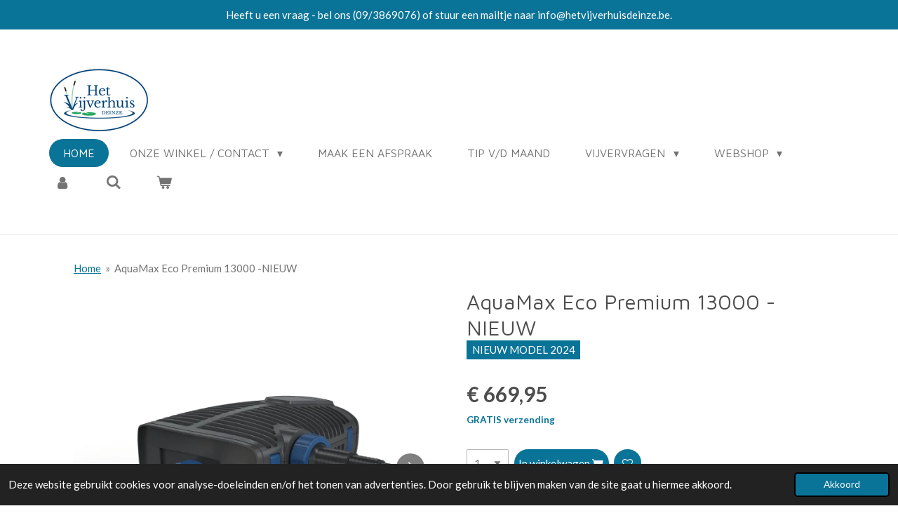

--- FILE ---
content_type: text/html; charset=UTF-8
request_url: https://www.hetvijverhuisdeinze.be/product/13346772/aquamax-eco-premium-13000-nieuw
body_size: 22547
content:
<!DOCTYPE html>
<html lang="nl-BE">
    <head>
        <meta http-equiv="Content-Type" content="text/html; charset=utf-8">
        <meta name="viewport" content="width=device-width, initial-scale=1.0, maximum-scale=5.0">
        <meta http-equiv="X-UA-Compatible" content="IE=edge">
        <link rel="canonical" href="https://www.hetvijverhuisdeinze.be/product/13346772/aquamax-eco-premium-13000-nieuw">
        <link rel="sitemap" type="application/xml" href="https://www.hetvijverhuisdeinze.be/sitemap.xml">
        <meta property="og:title" content="AquaMax Eco Premium 13000 -NIEUW | Het Vijverhuis Deinze">
        <meta property="og:url" content="https://www.hetvijverhuisdeinze.be/product/13346772/aquamax-eco-premium-13000-nieuw">
        <base href="https://www.hetvijverhuisdeinze.be/">
        <meta name="description" property="og:description" content="Belangrijkste kenmerken

Hoger rendement door zuiniger verbruik
Nog soepeler en stiller
Slimme technologie voor digitale besturing

Zuiniger door Core 6 technology
De Oase AquaMax Eco Premium 13000 presteert nog beter door de core 6 technology. Deze technologie gebruikt zes aandrijfpunten om de rotor te laten draaien, er is dan minder kracht en energie nodig om het werk te doen. Hierdoor heeft de pomp een verbeterde effici&amp;euml;ntie, en verbruikt &amp;lsquo;ie minder stroom. Dat bespaart kosten en is lekker voor je portemonnee!">
                <script nonce="533d14bfe4a6ae3f986122e3989e31f2">
            
            window.JOUWWEB = window.JOUWWEB || {};
            window.JOUWWEB.application = window.JOUWWEB.application || {};
            window.JOUWWEB.application = {"backends":[{"domain":"jouwweb.nl","freeDomain":"jouwweb.site"},{"domain":"webador.com","freeDomain":"webadorsite.com"},{"domain":"webador.de","freeDomain":"webadorsite.com"},{"domain":"webador.fr","freeDomain":"webadorsite.com"},{"domain":"webador.es","freeDomain":"webadorsite.com"},{"domain":"webador.it","freeDomain":"webadorsite.com"},{"domain":"jouwweb.be","freeDomain":"jouwweb.site"},{"domain":"webador.ie","freeDomain":"webadorsite.com"},{"domain":"webador.co.uk","freeDomain":"webadorsite.com"},{"domain":"webador.at","freeDomain":"webadorsite.com"},{"domain":"webador.be","freeDomain":"webadorsite.com"},{"domain":"webador.ch","freeDomain":"webadorsite.com"},{"domain":"webador.ch","freeDomain":"webadorsite.com"},{"domain":"webador.mx","freeDomain":"webadorsite.com"},{"domain":"webador.com","freeDomain":"webadorsite.com"},{"domain":"webador.dk","freeDomain":"webadorsite.com"},{"domain":"webador.se","freeDomain":"webadorsite.com"},{"domain":"webador.no","freeDomain":"webadorsite.com"},{"domain":"webador.fi","freeDomain":"webadorsite.com"},{"domain":"webador.ca","freeDomain":"webadorsite.com"},{"domain":"webador.ca","freeDomain":"webadorsite.com"},{"domain":"webador.pl","freeDomain":"webadorsite.com"},{"domain":"webador.com.au","freeDomain":"webadorsite.com"},{"domain":"webador.nz","freeDomain":"webadorsite.com"}],"editorLocale":"nl-BE","editorTimezone":"Europe\/Brussels","editorLanguage":"nl","analytics4TrackingId":"G-E6PZPGE4QM","analyticsDimensions":[],"backendDomain":"www.jouwweb.nl","backendShortDomain":"jouwweb.nl","backendKey":"jouwweb-nl","freeWebsiteDomain":"jouwweb.site","noSsl":false,"build":{"reference":"19a97ca"},"linkHostnames":["www.jouwweb.nl","www.webador.com","www.webador.de","www.webador.fr","www.webador.es","www.webador.it","www.jouwweb.be","www.webador.ie","www.webador.co.uk","www.webador.at","www.webador.be","www.webador.ch","fr.webador.ch","www.webador.mx","es.webador.com","www.webador.dk","www.webador.se","www.webador.no","www.webador.fi","www.webador.ca","fr.webador.ca","www.webador.pl","www.webador.com.au","www.webador.nz"],"assetsUrl":"https:\/\/assets.jwwb.nl","loginUrl":"https:\/\/www.jouwweb.nl\/inloggen","publishUrl":"https:\/\/www.jouwweb.nl\/v2\/website\/1535840\/publish-proxy","adminUserOrIp":false,"pricing":{"plans":{"lite":{"amount":"700","currency":"EUR"},"pro":{"amount":"1200","currency":"EUR"},"business":{"amount":"2400","currency":"EUR"}},"yearlyDiscount":{"price":{"amount":"0","currency":"EUR"},"ratio":0,"percent":"0%","discountPrice":{"amount":"0","currency":"EUR"},"termPricePerMonth":{"amount":"0","currency":"EUR"},"termPricePerYear":{"amount":"0","currency":"EUR"}}},"hcUrl":{"add-product-variants":"https:\/\/help.jouwweb.nl\/hc\/nl\/articles\/28594307773201","basic-vs-advanced-shipping":"https:\/\/help.jouwweb.nl\/hc\/nl\/articles\/28594268794257","html-in-head":"https:\/\/help.jouwweb.nl\/hc\/nl\/articles\/28594336422545","link-domain-name":"https:\/\/help.jouwweb.nl\/hc\/nl\/articles\/28594325307409","optimize-for-mobile":"https:\/\/help.jouwweb.nl\/hc\/nl\/articles\/28594312927121","seo":"https:\/\/help.jouwweb.nl\/hc\/nl\/sections\/28507243966737","transfer-domain-name":"https:\/\/help.jouwweb.nl\/hc\/nl\/articles\/28594325232657","website-not-secure":"https:\/\/help.jouwweb.nl\/hc\/nl\/articles\/28594252935825"}};
            window.JOUWWEB.brand = {"type":"jouwweb","name":"JouwWeb","domain":"JouwWeb.nl","supportEmail":"support@jouwweb.nl"};
                    
                window.JOUWWEB = window.JOUWWEB || {};
                window.JOUWWEB.websiteRendering = {"locale":"nl-BE","timezone":"Europe\/Brussels","routes":{"api\/upload\/product-field":"\/_api\/upload\/product-field","checkout\/cart":"\/winkelwagen","payment":"\/bestelling-afronden\/:publicOrderId","payment\/forward":"\/bestelling-afronden\/:publicOrderId\/forward","public-order":"\/bestelling\/:publicOrderId","checkout\/authorize":"\/winkelwagen\/authorize\/:gateway","wishlist":"\/verlanglijst"}};
                                                    window.JOUWWEB.website = {"id":1535840,"locale":"nl-BE","enabled":true,"title":"Het Vijverhuis Deinze","hasTitle":true,"roleOfLoggedInUser":null,"ownerLocale":"nl-BE","plan":"business","freeWebsiteDomain":"jouwweb.site","backendKey":"jouwweb-be","currency":"EUR","defaultLocale":"nl-BE","url":"https:\/\/www.hetvijverhuisdeinze.be\/","homepageSegmentId":5759682,"category":"webshop","isOffline":false,"isPublished":true,"locales":["nl-BE"],"allowed":{"ads":false,"credits":true,"externalLinks":true,"slideshow":true,"customDefaultSlideshow":true,"hostedAlbums":true,"moderators":true,"mailboxQuota":10,"statisticsVisitors":true,"statisticsDetailed":true,"statisticsMonths":-1,"favicon":true,"password":true,"freeDomains":2,"freeMailAccounts":1,"canUseLanguages":false,"fileUpload":true,"legacyFontSize":false,"webshop":true,"products":-1,"imageText":false,"search":true,"audioUpload":true,"videoUpload":5000,"allowDangerousForms":false,"allowHtmlCode":true,"mobileBar":true,"sidebar":true,"poll":false,"allowCustomForms":true,"allowBusinessListing":true,"allowCustomAnalytics":true,"allowAccountingLink":true,"digitalProducts":true,"sitemapElement":false},"mobileBar":{"enabled":true,"theme":"accent","email":{"active":true,"value":"info@hetvijverhuisdeinze.be"},"location":{"active":true,"value":"Emiel Clauslaan 69, Deinze"},"phone":{"active":true,"value":"+3293869076"},"whatsapp":{"active":false},"social":{"active":false,"network":"facebook"}},"webshop":{"enabled":true,"currency":"EUR","taxEnabled":true,"taxInclusive":true,"vatDisclaimerVisible":false,"orderNotice":"<p>Indien je speciale wensen hebt kun je deze doorgeven via het Opmerkingen-veld in de laatste stap.<\/p>","orderConfirmation":null,"freeShipping":true,"freeShippingAmount":"62.50","shippingDisclaimerVisible":false,"pickupAllowed":true,"couponAllowed":true,"detailsPageAvailable":true,"socialMediaVisible":true,"termsPage":null,"termsPageUrl":null,"extraTerms":null,"pricingVisible":true,"orderButtonVisible":true,"shippingAdvanced":false,"shippingAdvancedBackEnd":false,"soldOutVisible":true,"backInStockNotificationEnabled":true,"canAddProducts":true,"nextOrderNumber":827,"allowedServicePoints":[],"sendcloudConfigured":true,"sendcloudFallbackPublicKey":"a3d50033a59b4a598f1d7ce7e72aafdf","taxExemptionAllowed":true,"invoiceComment":null,"emptyCartVisible":true,"minimumOrderPrice":"20.00","productNumbersEnabled":false,"wishlistEnabled":true,"hideTaxOnCart":false},"isTreatedAsWebshop":true};                            window.JOUWWEB.cart = {"products":[],"coupon":null,"shippingCountryCode":null,"shippingChoice":null,"breakdown":[]};                            window.JOUWWEB.scripts = ["website-rendering\/webshop"];                        window.parent.JOUWWEB.colorPalette = window.JOUWWEB.colorPalette;
        </script>
                <title>AquaMax Eco Premium 13000 -NIEUW | Het Vijverhuis Deinze</title>
                                            <link href="https://primary.jwwb.nl/public/v/b/t/temp-rjsevccuzignpdyzstbz/touch-icon-iphone.png?bust=1612026839" rel="apple-touch-icon" sizes="60x60">                                                <link href="https://primary.jwwb.nl/public/v/b/t/temp-rjsevccuzignpdyzstbz/touch-icon-ipad.png?bust=1612026839" rel="apple-touch-icon" sizes="76x76">                                                <link href="https://primary.jwwb.nl/public/v/b/t/temp-rjsevccuzignpdyzstbz/touch-icon-iphone-retina.png?bust=1612026839" rel="apple-touch-icon" sizes="120x120">                                                <link href="https://primary.jwwb.nl/public/v/b/t/temp-rjsevccuzignpdyzstbz/touch-icon-ipad-retina.png?bust=1612026839" rel="apple-touch-icon" sizes="152x152">                                                <link href="https://primary.jwwb.nl/public/v/b/t/temp-rjsevccuzignpdyzstbz/favicon.png?bust=1612026839" rel="shortcut icon">                                                <link href="https://primary.jwwb.nl/public/v/b/t/temp-rjsevccuzignpdyzstbz/favicon.png?bust=1612026839" rel="icon">                                        <meta property="og:image" content="https&#x3A;&#x2F;&#x2F;primary.jwwb.nl&#x2F;public&#x2F;v&#x2F;b&#x2F;t&#x2F;temp-rjsevccuzignpdyzstbz&#x2F;f7eu9o&#x2F;fot_prd_frei_frre_75923-aquamax-eco-premium-5000-001-1-1-2.jpg">
                    <meta property="og:image" content="https&#x3A;&#x2F;&#x2F;primary.jwwb.nl&#x2F;public&#x2F;v&#x2F;b&#x2F;t&#x2F;temp-rjsevccuzignpdyzstbz&#x2F;76l5qe&#x2F;fot_prd_detfrei_75923-aquamax-eco-premium-5000-001-1-1-2.jpg">
                    <meta property="og:image" content="https&#x3A;&#x2F;&#x2F;primary.jwwb.nl&#x2F;public&#x2F;v&#x2F;b&#x2F;t&#x2F;temp-rjsevccuzignpdyzstbz&#x2F;6tg33c&#x2F;fot_prd_detfrei_75923-aquamax-eco-premium-5000-002-1-1-2.jpg">
                    <meta property="og:image" content="https&#x3A;&#x2F;&#x2F;primary.jwwb.nl&#x2F;public&#x2F;v&#x2F;b&#x2F;t&#x2F;temp-rjsevccuzignpdyzstbz&#x2F;v7814y&#x2F;fot_prd_detfrei_75923-aquamax-eco-premium-5000-004-1-1-2.jpg">
                    <meta property="og:image" content="https&#x3A;&#x2F;&#x2F;primary.jwwb.nl&#x2F;public&#x2F;v&#x2F;b&#x2F;t&#x2F;temp-rjsevccuzignpdyzstbz&#x2F;aquamaxecopremiumnieuw_3-high-umys2x.webp">
                    <meta property="og:image" content="https&#x3A;&#x2F;&#x2F;primary.jwwb.nl&#x2F;public&#x2F;v&#x2F;b&#x2F;t&#x2F;temp-rjsevccuzignpdyzstbz&#x2F;aquamaxecopremiumnieuw_1-high-10zyf5.webp">
                    <meta property="og:image" content="https&#x3A;&#x2F;&#x2F;primary.jwwb.nl&#x2F;public&#x2F;v&#x2F;b&#x2F;t&#x2F;temp-rjsevccuzignpdyzstbz&#x2F;eqm9py&#x2F;Hetvijverhuisdeinze_tricolor_png.png&#x3F;enable-io&#x3D;true&amp;enable&#x3D;upscale&amp;fit&#x3D;bounds&amp;width&#x3D;1200">
                                    <meta name="twitter:card" content="summary_large_image">
                        <meta property="twitter:image" content="https&#x3A;&#x2F;&#x2F;primary.jwwb.nl&#x2F;public&#x2F;v&#x2F;b&#x2F;t&#x2F;temp-rjsevccuzignpdyzstbz&#x2F;f7eu9o&#x2F;fot_prd_frei_frre_75923-aquamax-eco-premium-5000-001-1-1-2.jpg">
                                                    <!-- Google Tag Manager -->
<script>(function(w,d,s,l,i){w[l]=w[l]||[];w[l].push({'gtm.start':
new Date().getTime(),event:'gtm.js'});var f=d.getElementsByTagName(s)[0],
j=d.createElement(s),dl=l!='dataLayer'?'&l='+l:'';j.async=true;j.src=
'https://www.googletagmanager.com/gtm.js?id='+i+dl;f.parentNode.insertBefore(j,f);
})(window,document,'script','dataLayer','GTM-PT9HBH49');</script>
<!-- End Google Tag Manager -->                            <script src="https://www.googletagmanager.com/gtag/js?id=G-0JJ5S5YWLZ" nonce="533d14bfe4a6ae3f986122e3989e31f2" data-turbo-track="reload" async></script>
<script src="https://plausible.io/js/script.manual.js" nonce="533d14bfe4a6ae3f986122e3989e31f2" data-turbo-track="reload" defer data-domain="shard15.jouwweb.nl"></script>
<link rel="stylesheet" type="text/css" href="https://gfonts.jwwb.nl/css?display=fallback&amp;family=Lato%3A400%2C700%2C400italic%2C700italic%7CMaven+Pro%3A400%2C700%2C400italic%2C700italic" nonce="533d14bfe4a6ae3f986122e3989e31f2" data-turbo-track="dynamic">
<script src="https://assets.jwwb.nl/assets/build/website-rendering/nl-BE.js?bust=d3785ddf4b6b2d1fb1dc" nonce="533d14bfe4a6ae3f986122e3989e31f2" data-turbo-track="reload" defer></script>
<script src="https://assets.jwwb.nl/assets/website-rendering/runtime.e155993011efc7175f1d.js?bust=9c9da86aa25b93d0d097" nonce="533d14bfe4a6ae3f986122e3989e31f2" data-turbo-track="reload" defer></script>
<script src="https://assets.jwwb.nl/assets/website-rendering/812.881ee67943804724d5af.js?bust=78ab7ad7d6392c42d317" nonce="533d14bfe4a6ae3f986122e3989e31f2" data-turbo-track="reload" defer></script>
<script src="https://assets.jwwb.nl/assets/website-rendering/main.1b6d8d1b0a1591358b94.js?bust=622d7a089b31aacec880" nonce="533d14bfe4a6ae3f986122e3989e31f2" data-turbo-track="reload" defer></script>
<link rel="preload" href="https://assets.jwwb.nl/assets/website-rendering/styles.fe615cbe702fd3e65b4d.css?bust=585f72bc049874908885" as="style">
<link rel="preload" href="https://assets.jwwb.nl/assets/website-rendering/fonts/icons-website-rendering/font/website-rendering.woff2?bust=bd2797014f9452dadc8e" as="font" crossorigin>
<link rel="preconnect" href="https://gfonts.jwwb.nl">
<link rel="stylesheet" type="text/css" href="https://assets.jwwb.nl/assets/website-rendering/styles.fe615cbe702fd3e65b4d.css?bust=585f72bc049874908885" nonce="533d14bfe4a6ae3f986122e3989e31f2" data-turbo-track="dynamic">
<link rel="preconnect" href="https://assets.jwwb.nl">
<link rel="preconnect" href="https://www.google-analytics.com">
<link rel="stylesheet" type="text/css" href="https://primary.jwwb.nl/public/v/b/t/temp-rjsevccuzignpdyzstbz/style.css?bust=1769694644" nonce="533d14bfe4a6ae3f986122e3989e31f2" data-turbo-track="dynamic">    </head>
    <body
        id="top"
        class="jw-is-no-slideshow jw-header-is-image jw-is-segment-product jw-is-frontend jw-is-no-sidebar jw-is-messagebar jw-is-no-touch-device jw-is-no-mobile"
                                    data-jouwweb-page="13346772"
                                                data-jouwweb-segment-id="13346772"
                                                data-jouwweb-segment-type="product"
                                                data-template-threshold="960"
                                                data-template-name="concert-banner&#x7C;fjord-banner"
                            itemscope
        itemtype="https://schema.org/Product"
    >
                                    <meta itemprop="url" content="https://www.hetvijverhuisdeinze.be/product/13346772/aquamax-eco-premium-13000-nieuw">
        <a href="#main-content" class="jw-skip-link">
            Ga direct naar de hoofdinhoud        </a>
        <div class="jw-background"></div>
        <div class="jw-body">
            <div class="jw-mobile-menu jw-mobile-is-logo js-mobile-menu">
            <button
            type="button"
            class="jw-mobile-menu__button jw-mobile-toggle"
            aria-label="Open / sluit menu"
        >
            <span class="jw-icon-burger"></span>
        </button>
        <div class="jw-mobile-header jw-mobile-header--image">
        <a            class="jw-mobile-header-content"
                            href="/"
                        >
                            <img class="jw-mobile-logo jw-mobile-logo--landscape" src="https://primary.jwwb.nl/public/v/b/t/temp-rjsevccuzignpdyzstbz/e9d9z3/Hetvijverhuisdeinze_tricolor_png-1-1.png?enable-io=true&amp;enable=upscale&amp;height=70" srcset="https://primary.jwwb.nl/public/v/b/t/temp-rjsevccuzignpdyzstbz/e9d9z3/Hetvijverhuisdeinze_tricolor_png-1-1.png?enable-io=true&amp;enable=upscale&amp;height=70 1x, https://primary.jwwb.nl/public/v/b/t/temp-rjsevccuzignpdyzstbz/e9d9z3/Hetvijverhuisdeinze_tricolor_png-1-1.png?enable-io=true&amp;enable=upscale&amp;height=140&amp;quality=70 2x" alt="Het Vijverhuis Deinze" title="Het Vijverhuis Deinze">                                </a>
    </div>

        <a
        href="/winkelwagen"
        class="jw-mobile-menu__button jw-mobile-header-cart"
        aria-label="Bekijk winkelwagen"
    >
        <span class="jw-icon-badge-wrapper">
            <span class="website-rendering-icon-basket" aria-hidden="true"></span>
            <span class="jw-icon-badge hidden" aria-hidden="true"></span>
        </span>
    </a>
    
    </div>
    <div class="jw-mobile-menu-search jw-mobile-menu-search--hidden">
        <form
            action="/zoeken"
            method="get"
            class="jw-mobile-menu-search__box"
        >
            <input
                type="text"
                name="q"
                value=""
                placeholder="Zoeken..."
                class="jw-mobile-menu-search__input"
                aria-label="Zoeken"
            >
            <button type="submit" class="jw-btn jw-btn--style-flat jw-mobile-menu-search__button" aria-label="Zoeken">
                <span class="website-rendering-icon-search" aria-hidden="true"></span>
            </button>
            <button type="button" class="jw-btn jw-btn--style-flat jw-mobile-menu-search__button js-cancel-search" aria-label="Zoekopdracht annuleren">
                <span class="website-rendering-icon-cancel" aria-hidden="true"></span>
            </button>
        </form>
    </div>
            <header class="header-wrap js-topbar-content-container js-fixed-header-container">
    <div class="message-bar message-bar--accent"><div class="message-bar__container"><p class="message-bar-text">Heeft u een vraag - bel ons (09/3869076) of stuur een mailtje naar info@hetvijverhuisdeinze.be.</p></div></div>    <div class="header-wrap__inner">
        <div class="header">
            <div class="jw-header-logo">
            <div
    id="jw-header-image-container"
    class="jw-header jw-header-image jw-header-image-toggle"
    style="flex-basis: 142px; max-width: 142px; flex-shrink: 1;"
>
            <a href="/">
        <img id="jw-header-image" data-image-id="52401930" srcset="https://primary.jwwb.nl/public/v/b/t/temp-rjsevccuzignpdyzstbz/e9d9z3/Hetvijverhuisdeinze_tricolor_png-1-1.png?enable-io=true&amp;width=142 142w, https://primary.jwwb.nl/public/v/b/t/temp-rjsevccuzignpdyzstbz/e9d9z3/Hetvijverhuisdeinze_tricolor_png-1-1.png?enable-io=true&amp;width=284 284w" class="jw-header-image" title="Het Vijverhuis Deinze" style="" sizes="142px" width="142" height="91" intrinsicsize="142.00 x 91.00" alt="Het Vijverhuis Deinze">                </a>
    </div>
        <div
    class="jw-header jw-header-title-container jw-header-text jw-header-text-toggle"
    data-stylable="true"
>
    <a        id="jw-header-title"
        class="jw-header-title"
                    href="/"
            >
        Het Vijverhuis Deinze    </a>
</div>
</div>
        </div>
        <nav class="menu jw-menu-copy">
            <ul
    id="jw-menu"
    class="jw-menu jw-menu-horizontal"
            >
            <li
    class="jw-menu-item jw-menu-is-active"
>
        <a        class="jw-menu-link js-active-menu-item"
        href="/"                                            data-page-link-id="5759682"
                            >
                <span class="">
            Home        </span>
            </a>
                </li>
            <li
    class="jw-menu-item jw-menu-has-submenu"
>
        <a        class="jw-menu-link"
        href="/onze-winkel-contact"                                            data-page-link-id="5834762"
                            >
                <span class="">
            Onze Winkel / Contact        </span>
                    <span class="jw-arrow jw-arrow-toplevel"></span>
            </a>
                    <ul
            class="jw-submenu"
                    >
                            <li
    class="jw-menu-item jw-menu-has-submenu"
>
        <a        class="jw-menu-link"
        href="/onze-winkel-contact/wat-doen-we"                                            data-page-link-id="5834772"
                            >
                <span class="">
            Wat doen we?        </span>
                    <span class="jw-arrow"></span>
            </a>
                    <ul
            class="jw-submenu"
                    >
                            <li
    class="jw-menu-item"
>
        <a        class="jw-menu-link"
        href="/onze-winkel-contact/wat-doen-we/verkoop-vijverbenodigheden"                                            data-page-link-id="5835627"
                            >
                <span class="">
            Verkoop Vijverbenodigheden        </span>
            </a>
                </li>
                            <li
    class="jw-menu-item"
>
        <a        class="jw-menu-link"
        href="/onze-winkel-contact/wat-doen-we/wateranalyse"                                            data-page-link-id="5835181"
                            >
                <span class="">
            Wateranalyse        </span>
            </a>
                </li>
                            <li
    class="jw-menu-item"
>
        <a        class="jw-menu-link"
        href="/onze-winkel-contact/wat-doen-we/vijverplanten"                                            data-page-link-id="17204634"
                            >
                <span class="">
            Vijverplanten        </span>
            </a>
                </li>
                            <li
    class="jw-menu-item"
>
        <a        class="jw-menu-link"
        href="/onze-winkel-contact/wat-doen-we/doe-het-zelf-projecten"                                            data-page-link-id="5835625"
                            >
                <span class="">
            Doe-het-zelf projecten        </span>
            </a>
                </li>
                            <li
    class="jw-menu-item"
>
        <a        class="jw-menu-link"
        href="/onze-winkel-contact/wat-doen-we/verhuur-stofzuigers-en-robots"                                            data-page-link-id="5835629"
                            >
                <span class="">
            Verhuur Stofzuigers en Robots        </span>
            </a>
                </li>
                            <li
    class="jw-menu-item"
>
        <a        class="jw-menu-link"
        href="/onze-winkel-contact/wat-doen-we/3d-folie"                                            data-page-link-id="5835633"
                            >
                <span class="">
            3D-Folie        </span>
            </a>
                </li>
                            <li
    class="jw-menu-item"
>
        <a        class="jw-menu-link"
        href="/onze-winkel-contact/wat-doen-we/onze-lockers-pick-up-and-go"                                            data-page-link-id="13952424"
                            >
                <span class="">
            Onze lockers  (Pick-up and go)        </span>
            </a>
                </li>
                    </ul>
        </li>
                    </ul>
        </li>
            <li
    class="jw-menu-item"
>
        <a        class="jw-menu-link"
        href="/maak-een-afspraak"                                            data-page-link-id="5834818"
                            >
                <span class="">
            Maak een afspraak        </span>
            </a>
                </li>
            <li
    class="jw-menu-item"
>
        <a        class="jw-menu-link"
        href="/tip-v-d-maand"                                            data-page-link-id="7247255"
                            >
                <span class="">
            Tip V/D maand        </span>
            </a>
                </li>
            <li
    class="jw-menu-item jw-menu-has-submenu"
>
        <a        class="jw-menu-link"
        href="/vijvervragen"                                            data-page-link-id="5834763"
                            >
                <span class="">
            Vijvervragen        </span>
                    <span class="jw-arrow jw-arrow-toplevel"></span>
            </a>
                    <ul
            class="jw-submenu"
                    >
                            <li
    class="jw-menu-item jw-menu-has-submenu"
>
        <a        class="jw-menu-link"
        href="/vijvervragen/vragen-over-algen"                                            data-page-link-id="6909790"
                            >
                <span class="">
            Vragen over Algen        </span>
                    <span class="jw-arrow"></span>
            </a>
                    <ul
            class="jw-submenu"
                    >
                            <li
    class="jw-menu-item"
>
        <a        class="jw-menu-link"
        href="/vijvervragen/vragen-over-algen/soorten-algen"                                            data-page-link-id="7102069"
                            >
                <span class="">
            Soorten Algen        </span>
            </a>
                </li>
                            <li
    class="jw-menu-item"
>
        <a        class="jw-menu-link"
        href="/vijvervragen/vragen-over-algen/oorzaak-van-draadalgen"                                            data-page-link-id="7102070"
                            >
                <span class="">
            Oorzaak van draadalgen        </span>
            </a>
                </li>
                            <li
    class="jw-menu-item"
>
        <a        class="jw-menu-link"
        href="/vijvervragen/vragen-over-algen/bestrijden-van-draadalg"                                            data-page-link-id="7102071"
                            >
                <span class="">
            Bestrijden van draadalg        </span>
            </a>
                </li>
                    </ul>
        </li>
                            <li
    class="jw-menu-item"
>
        <a        class="jw-menu-link"
        href="/vijvervragen/vragen-over-bacterien"                                            data-page-link-id="7097591"
                            >
                <span class="">
            Vragen over Bacteriën        </span>
            </a>
                </li>
                            <li
    class="jw-menu-item"
>
        <a        class="jw-menu-link"
        href="/vijvervragen/vragen-over-groen-water"                                            data-page-link-id="6909808"
                            >
                <span class="">
            Vragen over groen water        </span>
            </a>
                </li>
                            <li
    class="jw-menu-item"
>
        <a        class="jw-menu-link"
        href="/vijvervragen/vragen-over-vijvertechniek"                                            data-page-link-id="6909814"
                            >
                <span class="">
            Vragen over Vijvertechniek        </span>
            </a>
                </li>
                            <li
    class="jw-menu-item"
>
        <a        class="jw-menu-link"
        href="/vijvervragen/vragen-over-onderhoud-van-een-vijver"                                            data-page-link-id="6909821"
                            >
                <span class="">
            Vragen over onderhoud van een vijver        </span>
            </a>
                </li>
                            <li
    class="jw-menu-item"
>
        <a        class="jw-menu-link"
        href="/vijvervragen/vragen-over-waterbehandeling"                                            data-page-link-id="6909838"
                            >
                <span class="">
            Vragen over waterbehandeling        </span>
            </a>
                </li>
                            <li
    class="jw-menu-item"
>
        <a        class="jw-menu-link"
        href="/vijvervragen/vragen-over-uw-vissen"                                            data-page-link-id="6909861"
                            >
                <span class="">
            Vragen over uw vissen        </span>
            </a>
                </li>
                            <li
    class="jw-menu-item"
>
        <a        class="jw-menu-link"
        href="/vijvervragen/vragen-over-vijverplanten"                                            data-page-link-id="6909898"
                            >
                <span class="">
            Vragen over vijverplanten        </span>
            </a>
                </li>
                            <li
    class="jw-menu-item"
>
        <a        class="jw-menu-link"
        href="/vijvervragen/vragen-over-een-winterprik"                                            data-page-link-id="7097592"
                            >
                <span class="">
            Vragen over een winterprik        </span>
            </a>
                </li>
                            <li
    class="jw-menu-item"
>
        <a        class="jw-menu-link"
        href="/vijvervragen/vragen-over-een-biopool"                                            data-page-link-id="7097628"
                            >
                <span class="">
            Vragen over een biopool        </span>
            </a>
                </li>
                            <li
    class="jw-menu-item"
>
        <a        class="jw-menu-link"
        href="/vijvervragen/vragen-over-zwemvijvers"                                            data-page-link-id="7239608"
                            >
                <span class="">
            Vragen over zwemvijvers        </span>
            </a>
                </li>
                            <li
    class="jw-menu-item"
>
        <a        class="jw-menu-link"
        href="/vijvervragen/vragen-over-koi-vijver"                                            data-page-link-id="7239615"
                            >
                <span class="">
            Vragen over koi-vijver        </span>
            </a>
                </li>
                    </ul>
        </li>
            <li
    class="jw-menu-item jw-menu-has-submenu"
>
        <a        class="jw-menu-link"
        href="/webshop"                                            data-page-link-id="6853260"
                            >
                <span class="">
            Webshop        </span>
                    <span class="jw-arrow jw-arrow-toplevel"></span>
            </a>
                    <ul
            class="jw-submenu"
                    >
                            <li
    class="jw-menu-item"
>
        <a        class="jw-menu-link"
        href="/webshop/cadeaubonnen"                                            data-page-link-id="8697138"
                            >
                <span class="">
            Cadeaubonnen        </span>
            </a>
                </li>
                            <li
    class="jw-menu-item jw-menu-has-submenu"
>
        <a        class="jw-menu-link"
        href="/webshop/zwembad-biopool"                                            data-page-link-id="5768763"
                            >
                <span class="">
            Zwembad &amp; Biopool        </span>
                    <span class="jw-arrow"></span>
            </a>
                    <ul
            class="jw-submenu"
                    >
                            <li
    class="jw-menu-item"
>
        <a        class="jw-menu-link"
        href="/webshop/zwembad-biopool/robots-1"                                            data-page-link-id="26528667"
                            >
                <span class="">
            Robots        </span>
            </a>
                </li>
                            <li
    class="jw-menu-item"
>
        <a        class="jw-menu-link"
        href="/webshop/zwembad-biopool/afdekzeilen-noppenfolies-op-maat"                                            data-page-link-id="9296398"
                            >
                <span class="">
            Afdekzeilen &amp; noppenfolies op MAAT        </span>
            </a>
                </li>
                            <li
    class="jw-menu-item"
>
        <a        class="jw-menu-link"
        href="/webshop/zwembad-biopool/waterbehandelingsproducten"                                            data-page-link-id="9045877"
                            >
                <span class="">
            Waterbehandelingsproducten        </span>
            </a>
                </li>
                            <li
    class="jw-menu-item"
>
        <a        class="jw-menu-link"
        href="/webshop/zwembad-biopool/wand-bodem-reinigers"                                            data-page-link-id="9045879"
                            >
                <span class="">
            Wand- &amp; Bodem reinigers        </span>
            </a>
                </li>
                            <li
    class="jw-menu-item"
>
        <a        class="jw-menu-link"
        href="/webshop/zwembad-biopool/thermometers"                                            data-page-link-id="9045933"
                            >
                <span class="">
            Thermometers        </span>
            </a>
                </li>
                            <li
    class="jw-menu-item"
>
        <a        class="jw-menu-link"
        href="/webshop/zwembad-biopool/hydrolyse-systemen"                                            data-page-link-id="9226078"
                            >
                <span class="">
            Hydrolyse systemen        </span>
            </a>
                </li>
                    </ul>
        </li>
                            <li
    class="jw-menu-item jw-menu-has-submenu"
>
        <a        class="jw-menu-link"
        href="/webshop/vijvermaterialen"                                            data-page-link-id="9051160"
                            >
                <span class="">
            Vijvermaterialen        </span>
                    <span class="jw-arrow"></span>
            </a>
                    <ul
            class="jw-submenu"
                    >
                            <li
    class="jw-menu-item"
>
        <a        class="jw-menu-link"
        href="/webshop/vijvermaterialen/afdekzeilen-of-noppenfolies-op-maat"                                            data-page-link-id="9296428"
                            >
                <span class="">
            Afdekzeilen of noppenfolies op maat        </span>
            </a>
                </li>
                            <li
    class="jw-menu-item jw-menu-has-submenu"
>
        <a        class="jw-menu-link"
        href="/webshop/vijvermaterialen/waterbehandeling"                                            data-page-link-id="5759839"
                            >
                <span class="">
            Waterbehandeling        </span>
                    <span class="jw-arrow"></span>
            </a>
                    <ul
            class="jw-submenu"
                    >
                            <li
    class="jw-menu-item"
>
        <a        class="jw-menu-link"
        href="/webshop/vijvermaterialen/waterbehandeling/watertesters"                                            data-page-link-id="5770068"
                            >
                <span class="">
            Watertesters        </span>
            </a>
                </li>
                            <li
    class="jw-menu-item"
>
        <a        class="jw-menu-link"
        href="/webshop/vijvermaterialen/waterbehandeling/waterkwaliteit-aanpassen"                                            data-page-link-id="5770070"
                            >
                <span class="">
            Waterkwaliteit aanpassen        </span>
            </a>
                </li>
                            <li
    class="jw-menu-item jw-menu-has-submenu"
>
        <a        class="jw-menu-link"
        href="/webshop/vijvermaterialen/waterbehandeling/anti-alg-middelen"                                            data-page-link-id="5770073"
                            >
                <span class="">
            Anti-alg middelen        </span>
                    <span class="jw-arrow"></span>
            </a>
                    <ul
            class="jw-submenu"
                    >
                            <li
    class="jw-menu-item"
>
        <a        class="jw-menu-link"
        href="/webshop/vijvermaterialen/waterbehandeling/anti-alg-middelen/draadalgen"                                            data-page-link-id="5855577"
                            >
                <span class="">
            Draadalgen        </span>
            </a>
                </li>
                            <li
    class="jw-menu-item"
>
        <a        class="jw-menu-link"
        href="/webshop/vijvermaterialen/waterbehandeling/anti-alg-middelen/zweefalgen-groen-water"                                            data-page-link-id="5855579"
                            >
                <span class="">
            Zweefalgen &amp; groen water        </span>
            </a>
                </li>
                    </ul>
        </li>
                            <li
    class="jw-menu-item jw-menu-has-submenu"
>
        <a        class="jw-menu-link"
        href="/webshop/vijvermaterialen/waterbehandeling/bacterien"                                            data-page-link-id="5770075"
                            >
                <span class="">
            Bacteriën        </span>
                    <span class="jw-arrow"></span>
            </a>
                    <ul
            class="jw-submenu"
                    >
                            <li
    class="jw-menu-item"
>
        <a        class="jw-menu-link"
        href="/webshop/vijvermaterialen/waterbehandeling/bacterien/gevriesdroogde-bacterien"                                            data-page-link-id="7098413"
                            >
                <span class="">
            Gevriesdroogde Bacteriën        </span>
            </a>
                </li>
                            <li
    class="jw-menu-item"
>
        <a        class="jw-menu-link"
        href="/webshop/vijvermaterialen/waterbehandeling/bacterien/vloeibare-bacterien"                                            data-page-link-id="7098415"
                            >
                <span class="">
            Vloeibare bacteriën        </span>
            </a>
                </li>
                            <li
    class="jw-menu-item"
>
        <a        class="jw-menu-link"
        href="/webshop/vijvermaterialen/waterbehandeling/bacterien/winterbacterien"                                            data-page-link-id="8356871"
                            >
                <span class="">
            Winterbacteriën        </span>
            </a>
                </li>
                    </ul>
        </li>
                            <li
    class="jw-menu-item"
>
        <a        class="jw-menu-link"
        href="/webshop/vijvermaterialen/waterbehandeling/bodemslib-aanpakken"                                            data-page-link-id="5770077"
                            >
                <span class="">
            Bodemslib aanpakken        </span>
            </a>
                </li>
                            <li
    class="jw-menu-item"
>
        <a        class="jw-menu-link"
        href="/webshop/vijvermaterialen/waterbehandeling/waterconditioners"                                            data-page-link-id="5770080"
                            >
                <span class="">
            Waterconditioners        </span>
            </a>
                </li>
                            <li
    class="jw-menu-item"
>
        <a        class="jw-menu-link"
        href="/webshop/vijvermaterialen/waterbehandeling/klei-en-mineralen"                                            data-page-link-id="5770083"
                            >
                <span class="">
            Klei en mineralen        </span>
            </a>
                </li>
                            <li
    class="jw-menu-item"
>
        <a        class="jw-menu-link"
        href="/webshop/vijvermaterialen/waterbehandeling/zwemvijver-specifiek"                                            data-page-link-id="5770227"
                            >
                <span class="">
            Zwemvijver specifiek        </span>
            </a>
                </li>
                    </ul>
        </li>
                            <li
    class="jw-menu-item"
>
        <a        class="jw-menu-link"
        href="/webshop/vijvermaterialen/alles-voor-de-planten"                                            data-page-link-id="8950620"
                            >
                <span class="">
            Alles voor de planten        </span>
            </a>
                </li>
                            <li
    class="jw-menu-item"
>
        <a        class="jw-menu-link"
        href="/webshop/vijvermaterialen/decoratie-thermometers"                                            data-page-link-id="8952831"
                            >
                <span class="">
            Decoratie &amp; Thermometers        </span>
            </a>
                </li>
                            <li
    class="jw-menu-item jw-menu-has-submenu"
>
        <a        class="jw-menu-link"
        href="/webshop/vijvermaterialen/onderhoud"                                            data-page-link-id="5759781"
                            >
                <span class="">
            Onderhoud        </span>
                    <span class="jw-arrow"></span>
            </a>
                    <ul
            class="jw-submenu"
                    >
                            <li
    class="jw-menu-item"
>
        <a        class="jw-menu-link"
        href="/webshop/vijvermaterialen/onderhoud/vijverstofzuigers"                                            data-page-link-id="5762348"
                            >
                <span class="">
            Vijverstofzuigers        </span>
            </a>
                </li>
                            <li
    class="jw-menu-item"
>
        <a        class="jw-menu-link"
        href="/webshop/vijvermaterialen/onderhoud/bodemreinigers"                                            data-page-link-id="9045355"
                            >
                <span class="">
            Bodemreinigers        </span>
            </a>
                </li>
                            <li
    class="jw-menu-item"
>
        <a        class="jw-menu-link"
        href="/webshop/vijvermaterialen/onderhoud/skimmers"                                            data-page-link-id="5762363"
                            >
                <span class="">
            Skimmers        </span>
            </a>
                </li>
                            <li
    class="jw-menu-item"
>
        <a        class="jw-menu-link"
        href="/webshop/vijvermaterialen/onderhoud/afdeknetten-schepnetten"                                            data-page-link-id="5768754"
                            >
                <span class="">
            Afdeknetten &amp; Schepnetten        </span>
            </a>
                </li>
                            <li
    class="jw-menu-item"
>
        <a        class="jw-menu-link"
        href="/webshop/vijvermaterialen/onderhoud/anti-reiger"                                            data-page-link-id="5768759"
                            >
                <span class="">
            Anti-reiger        </span>
            </a>
                </li>
                            <li
    class="jw-menu-item"
>
        <a        class="jw-menu-link"
        href="/webshop/vijvermaterialen/onderhoud/waadpakken"                                            data-page-link-id="5768761"
                            >
                <span class="">
            Waadpakken        </span>
            </a>
                </li>
                            <li
    class="jw-menu-item"
>
        <a        class="jw-menu-link"
        href="/webshop/vijvermaterialen/onderhoud/robots"                                            data-page-link-id="5774345"
                            >
                <span class="">
            Robots        </span>
            </a>
                </li>
                            <li
    class="jw-menu-item"
>
        <a        class="jw-menu-link"
        href="/webshop/vijvermaterialen/onderhoud/ijsvrijhouders"                                            data-page-link-id="5768758"
                            >
                <span class="">
            Ijsvrijhouders        </span>
            </a>
                </li>
                            <li
    class="jw-menu-item"
>
        <a        class="jw-menu-link"
        href="/webshop/vijvermaterialen/onderhoud/rolluikreiniger"                                            data-page-link-id="9045390"
                            >
                <span class="">
            Rolluikreiniger        </span>
            </a>
                </li>
                    </ul>
        </li>
                            <li
    class="jw-menu-item jw-menu-has-submenu"
>
        <a        class="jw-menu-link"
        href="/webshop/vijvermaterialen/vijverpompen"                                            data-page-link-id="5759849"
                            >
                <span class="">
            Vijverpompen        </span>
                    <span class="jw-arrow"></span>
            </a>
                    <ul
            class="jw-submenu"
                    >
                            <li
    class="jw-menu-item"
>
        <a        class="jw-menu-link"
        href="/webshop/vijvermaterialen/vijverpompen/circulatiepompen"                                            data-page-link-id="5770246"
                            >
                <span class="">
            Circulatiepompen        </span>
            </a>
                </li>
                            <li
    class="jw-menu-item jw-menu-has-submenu"
>
        <a        class="jw-menu-link"
        href="/webshop/vijvermaterialen/vijverpompen/fonteinpompen"                                            data-page-link-id="5770247"
                            >
                <span class="">
            Fonteinpompen        </span>
                    <span class="jw-arrow"></span>
            </a>
                    <ul
            class="jw-submenu"
                    >
                            <li
    class="jw-menu-item"
>
        <a        class="jw-menu-link"
        href="/webshop/vijvermaterialen/vijverpompen/fonteinpompen/fonteinopzetstukken"                                            data-page-link-id="5790595"
                            >
                <span class="">
            Fonteinopzetstukken        </span>
            </a>
                </li>
                    </ul>
        </li>
                            <li
    class="jw-menu-item"
>
        <a        class="jw-menu-link"
        href="/webshop/vijvermaterialen/vijverpompen/onderdelen-vijverpomp"                                            data-page-link-id="5770269"
                            >
                <span class="">
            Onderdelen Vijverpomp        </span>
            </a>
                </li>
                    </ul>
        </li>
                            <li
    class="jw-menu-item jw-menu-has-submenu"
>
        <a        class="jw-menu-link"
        href="/webshop/vijvermaterialen/vijverfilters"                                            data-page-link-id="5759858"
                            >
                <span class="">
            Vijverfilters        </span>
                    <span class="jw-arrow"></span>
            </a>
                    <ul
            class="jw-submenu"
                    >
                            <li
    class="jw-menu-item"
>
        <a        class="jw-menu-link"
        href="/webshop/vijvermaterialen/vijverfilters/onderdelen-filters"                                            data-page-link-id="8997362"
                            >
                <span class="">
            Onderdelen filters        </span>
            </a>
                </li>
                    </ul>
        </li>
                            <li
    class="jw-menu-item jw-menu-has-submenu"
>
        <a        class="jw-menu-link"
        href="/webshop/vijvermaterialen/koperlectrolyse"                                            data-page-link-id="9006159"
                            >
                <span class="">
            Koperlectrolyse        </span>
                    <span class="jw-arrow"></span>
            </a>
                    <ul
            class="jw-submenu"
                    >
                            <li
    class="jw-menu-item"
>
        <a        class="jw-menu-link"
        href="/webshop/vijvermaterialen/koperlectrolyse/onderdelen-koper-electrolyse"                                            data-page-link-id="9006178"
                            >
                <span class="">
            Onderdelen koper electrolyse        </span>
            </a>
                </li>
                    </ul>
        </li>
                            <li
    class="jw-menu-item jw-menu-has-submenu"
>
        <a        class="jw-menu-link"
        href="/webshop/vijvermaterialen/uv-c-s"                                            data-page-link-id="5759852"
                            >
                <span class="">
            UV-C&#039;s        </span>
                    <span class="jw-arrow"></span>
            </a>
                    <ul
            class="jw-submenu"
                    >
                            <li
    class="jw-menu-item"
>
        <a        class="jw-menu-link"
        href="/webshop/vijvermaterialen/uv-c-s/losse-lampen"                                            data-page-link-id="5770263"
                            >
                <span class="">
            Losse lampen        </span>
            </a>
                </li>
                            <li
    class="jw-menu-item"
>
        <a        class="jw-menu-link"
        href="/webshop/vijvermaterialen/uv-c-s/kwartsglazen"                                            data-page-link-id="5770267"
                            >
                <span class="">
            Kwartsglazen        </span>
            </a>
                </li>
                            <li
    class="jw-menu-item"
>
        <a        class="jw-menu-link"
        href="/webshop/vijvermaterialen/uv-c-s/onderdelen-uv-c"                                            data-page-link-id="5770292"
                            >
                <span class="">
            Onderdelen UV-C        </span>
            </a>
                </li>
                    </ul>
        </li>
                            <li
    class="jw-menu-item jw-menu-has-submenu"
>
        <a        class="jw-menu-link"
        href="/webshop/vijvermaterialen/beluchting"                                            data-page-link-id="5759853"
                            >
                <span class="">
            Beluchting        </span>
                    <span class="jw-arrow"></span>
            </a>
                    <ul
            class="jw-submenu"
                    >
                            <li
    class="jw-menu-item"
>
        <a        class="jw-menu-link"
        href="/webshop/vijvermaterialen/beluchting/luchtslang-luchtstenen"                                            data-page-link-id="8950491"
                            >
                <span class="">
            Luchtslang &amp; luchtstenen        </span>
            </a>
                </li>
                    </ul>
        </li>
                            <li
    class="jw-menu-item jw-menu-has-submenu"
>
        <a        class="jw-menu-link"
        href="/webshop/vijvermaterialen/vijververlichting-verwarming-stroom"                                            data-page-link-id="5774374"
                            >
                <span class="">
            Vijververlichting, verwarming &amp; Stroom        </span>
                    <span class="jw-arrow"></span>
            </a>
                    <ul
            class="jw-submenu"
                    >
                            <li
    class="jw-menu-item"
>
        <a        class="jw-menu-link"
        href="/webshop/vijvermaterialen/vijververlichting-verwarming-stroom/vijververlichting"                                            data-page-link-id="5856506"
                            >
                <span class="">
            Vijververlichting        </span>
            </a>
                </li>
                            <li
    class="jw-menu-item jw-menu-has-submenu"
>
        <a        class="jw-menu-link"
        href="/webshop/vijvermaterialen/vijververlichting-verwarming-stroom/vijververwarming"                                            data-page-link-id="5856508"
                            >
                <span class="">
            Vijververwarming        </span>
                    <span class="jw-arrow"></span>
            </a>
                    <ul
            class="jw-submenu"
                    >
                            <li
    class="jw-menu-item"
>
        <a        class="jw-menu-link"
        href="/webshop/vijvermaterialen/vijververlichting-verwarming-stroom/vijververwarming/tijdelijke-vijververwarming"                                            data-page-link-id="9075685"
                            >
                <span class="">
            Tijdelijke vijververwarming        </span>
            </a>
                </li>
                            <li
    class="jw-menu-item"
>
        <a        class="jw-menu-link"
        href="/webshop/vijvermaterialen/vijververlichting-verwarming-stroom/vijververwarming/warmtepompen"                                            data-page-link-id="9075686"
                            >
                <span class="">
            Warmtepompen        </span>
            </a>
                </li>
                    </ul>
        </li>
                            <li
    class="jw-menu-item"
>
        <a        class="jw-menu-link"
        href="/webshop/vijvermaterialen/vijververlichting-verwarming-stroom/vijverstroom"                                            data-page-link-id="5856509"
                            >
                <span class="">
            Vijverstroom        </span>
            </a>
                </li>
                    </ul>
        </li>
                            <li
    class="jw-menu-item jw-menu-has-submenu"
>
        <a        class="jw-menu-link"
        href="/webshop/vijvermaterialen/vijveraanleg"                                            data-page-link-id="5759856"
                            >
                <span class="">
            Vijveraanleg        </span>
                    <span class="jw-arrow"></span>
            </a>
                    <ul
            class="jw-submenu"
                    >
                            <li
    class="jw-menu-item"
>
        <a        class="jw-menu-link"
        href="/webshop/vijvermaterialen/vijveraanleg/lava-filter-materiaal"                                            data-page-link-id="8958035"
                            >
                <span class="">
            Lava filter materiaal        </span>
            </a>
                </li>
                            <li
    class="jw-menu-item"
>
        <a        class="jw-menu-link"
        href="/webshop/vijvermaterialen/vijveraanleg/vijverslangen-slangklemmen"                                            data-page-link-id="8952810"
                            >
                <span class="">
            Vijverslangen &amp; slangklemmen        </span>
            </a>
                </li>
                            <li
    class="jw-menu-item"
>
        <a        class="jw-menu-link"
        href="/webshop/vijvermaterialen/vijveraanleg/flexibele-koppelingen"                                            data-page-link-id="5774379"
                            >
                <span class="">
            Flexibele koppelingen        </span>
            </a>
                </li>
                            <li
    class="jw-menu-item"
>
        <a        class="jw-menu-link"
        href="/webshop/vijvermaterialen/vijveraanleg/afsluitkranen"                                            data-page-link-id="5774380"
                            >
                <span class="">
            Afsluitkranen        </span>
            </a>
                </li>
                            <li
    class="jw-menu-item"
>
        <a        class="jw-menu-link"
        href="/webshop/vijvermaterialen/vijveraanleg/bodemafvoer"                                            data-page-link-id="5774384"
                            >
                <span class="">
            Bodemafvoer        </span>
            </a>
                </li>
                            <li
    class="jw-menu-item"
>
        <a        class="jw-menu-link"
        href="/webshop/vijvermaterialen/vijveraanleg/pvc-druk"                                            data-page-link-id="5774402"
                            >
                <span class="">
            PVC druk        </span>
            </a>
                </li>
                            <li
    class="jw-menu-item"
>
        <a        class="jw-menu-link"
        href="/webshop/vijvermaterialen/vijveraanleg/bijvulsystemen"                                            data-page-link-id="5774403"
                            >
                <span class="">
            Bijvulsystemen        </span>
            </a>
                </li>
                    </ul>
        </li>
                            <li
    class="jw-menu-item"
>
        <a        class="jw-menu-link"
        href="/webshop/vijvermaterialen/voorgevormde-vijvers"                                            data-page-link-id="17401222"
                            >
                <span class="">
            Voorgevormde vijvers        </span>
            </a>
                </li>
                            <li
    class="jw-menu-item"
>
        <a        class="jw-menu-link"
        href="/webshop/vijvermaterialen/watervallen"                                            data-page-link-id="8998674"
                            >
                <span class="">
            Watervallen        </span>
            </a>
                </li>
                            <li
    class="jw-menu-item"
>
        <a        class="jw-menu-link"
        href="/webshop/vijvermaterialen/visverzorging"                                            data-page-link-id="5759854"
                            >
                <span class="">
            Visverzorging        </span>
            </a>
                </li>
                            <li
    class="jw-menu-item jw-menu-has-submenu"
>
        <a        class="jw-menu-link"
        href="/webshop/vijvermaterialen/visvoeding"                                            data-page-link-id="5856757"
                            >
                <span class="">
            Visvoeding        </span>
                    <span class="jw-arrow"></span>
            </a>
                    <ul
            class="jw-submenu"
                    >
                            <li
    class="jw-menu-item"
>
        <a        class="jw-menu-link"
        href="/webshop/vijvermaterialen/visvoeding/koi-s"                                            data-page-link-id="5856759"
                            >
                <span class="">
            Koi&#039;s        </span>
            </a>
                </li>
                    </ul>
        </li>
                            <li
    class="jw-menu-item"
>
        <a        class="jw-menu-link"
        href="/webshop/vijvermaterialen/reigerschrik"                                            data-page-link-id="9168391"
                            >
                <span class="">
            Reigerschrik        </span>
            </a>
                </li>
                            <li
    class="jw-menu-item"
>
        <a        class="jw-menu-link"
        href="/webshop/vijvermaterialen/varia"                                            data-page-link-id="9045061"
                            >
                <span class="">
            Varia        </span>
            </a>
                </li>
                    </ul>
        </li>
                    </ul>
        </li>
            <li
    class="jw-menu-item"
>
        <a        class="jw-menu-link jw-menu-link--icon"
        href="/account"                                                            title="Account"
            >
                                <span class="website-rendering-icon-user"></span>
                            <span class="hidden-desktop-horizontal-menu">
            Account        </span>
            </a>
                </li>
            <li
    class="jw-menu-item jw-menu-search-item"
>
        <button        class="jw-menu-link jw-menu-link--icon jw-text-button"
                                                                    title="Zoeken"
            >
                                <span class="website-rendering-icon-search"></span>
                            <span class="hidden-desktop-horizontal-menu">
            Zoeken        </span>
            </button>
                
            <div class="jw-popover-container jw-popover-container--inline is-hidden">
                <div class="jw-popover-backdrop"></div>
                <div class="jw-popover">
                    <div class="jw-popover__arrow"></div>
                    <div class="jw-popover__content jw-section-white">
                        <form  class="jw-search" action="/zoeken" method="get">
                            
                            <input class="jw-search__input" type="text" name="q" value="" placeholder="Zoeken..." aria-label="Zoeken" >
                            <button class="jw-search__submit" type="submit" aria-label="Zoeken">
                                <span class="website-rendering-icon-search" aria-hidden="true"></span>
                            </button>
                        </form>
                    </div>
                </div>
            </div>
                        </li>
            <li
    class="jw-menu-item jw-menu-wishlist-item js-menu-wishlist-item jw-menu-wishlist-item--hidden"
>
        <a        class="jw-menu-link jw-menu-link--icon"
        href="/verlanglijst"                                                            title="Verlanglijst"
            >
                                    <span class="jw-icon-badge-wrapper">
                        <span class="website-rendering-icon-heart"></span>
                                            <span class="jw-icon-badge hidden">
                    0                </span>
                            <span class="hidden-desktop-horizontal-menu">
            Verlanglijst        </span>
            </a>
                </li>
            <li
    class="jw-menu-item js-menu-cart-item "
>
        <a        class="jw-menu-link jw-menu-link--icon"
        href="/winkelwagen"                                                            title="Winkelwagen"
            >
                                    <span class="jw-icon-badge-wrapper">
                        <span class="website-rendering-icon-basket"></span>
                                            <span class="jw-icon-badge hidden">
                    0                </span>
                            <span class="hidden-desktop-horizontal-menu">
            Winkelwagen        </span>
            </a>
                </li>
    
    </ul>

    <script nonce="533d14bfe4a6ae3f986122e3989e31f2" id="jw-mobile-menu-template" type="text/template">
        <ul id="jw-menu" class="jw-menu jw-menu-horizontal jw-menu-spacing--mobile-bar">
                            <li
    class="jw-menu-item jw-menu-search-item"
>
                
                 <li class="jw-menu-item jw-mobile-menu-search-item">
                    <form class="jw-search" action="/zoeken" method="get">
                        <input class="jw-search__input" type="text" name="q" value="" placeholder="Zoeken..." aria-label="Zoeken">
                        <button class="jw-search__submit" type="submit" aria-label="Zoeken">
                            <span class="website-rendering-icon-search" aria-hidden="true"></span>
                        </button>
                    </form>
                </li>
                        </li>
                            <li
    class="jw-menu-item jw-menu-is-active"
>
        <a        class="jw-menu-link js-active-menu-item"
        href="/"                                            data-page-link-id="5759682"
                            >
                <span class="">
            Home        </span>
            </a>
                </li>
                            <li
    class="jw-menu-item jw-menu-has-submenu"
>
        <a        class="jw-menu-link"
        href="/onze-winkel-contact"                                            data-page-link-id="5834762"
                            >
                <span class="">
            Onze Winkel / Contact        </span>
                    <span class="jw-arrow jw-arrow-toplevel"></span>
            </a>
                    <ul
            class="jw-submenu"
                    >
                            <li
    class="jw-menu-item jw-menu-has-submenu"
>
        <a        class="jw-menu-link"
        href="/onze-winkel-contact/wat-doen-we"                                            data-page-link-id="5834772"
                            >
                <span class="">
            Wat doen we?        </span>
                    <span class="jw-arrow"></span>
            </a>
                    <ul
            class="jw-submenu"
                    >
                            <li
    class="jw-menu-item"
>
        <a        class="jw-menu-link"
        href="/onze-winkel-contact/wat-doen-we/verkoop-vijverbenodigheden"                                            data-page-link-id="5835627"
                            >
                <span class="">
            Verkoop Vijverbenodigheden        </span>
            </a>
                </li>
                            <li
    class="jw-menu-item"
>
        <a        class="jw-menu-link"
        href="/onze-winkel-contact/wat-doen-we/wateranalyse"                                            data-page-link-id="5835181"
                            >
                <span class="">
            Wateranalyse        </span>
            </a>
                </li>
                            <li
    class="jw-menu-item"
>
        <a        class="jw-menu-link"
        href="/onze-winkel-contact/wat-doen-we/vijverplanten"                                            data-page-link-id="17204634"
                            >
                <span class="">
            Vijverplanten        </span>
            </a>
                </li>
                            <li
    class="jw-menu-item"
>
        <a        class="jw-menu-link"
        href="/onze-winkel-contact/wat-doen-we/doe-het-zelf-projecten"                                            data-page-link-id="5835625"
                            >
                <span class="">
            Doe-het-zelf projecten        </span>
            </a>
                </li>
                            <li
    class="jw-menu-item"
>
        <a        class="jw-menu-link"
        href="/onze-winkel-contact/wat-doen-we/verhuur-stofzuigers-en-robots"                                            data-page-link-id="5835629"
                            >
                <span class="">
            Verhuur Stofzuigers en Robots        </span>
            </a>
                </li>
                            <li
    class="jw-menu-item"
>
        <a        class="jw-menu-link"
        href="/onze-winkel-contact/wat-doen-we/3d-folie"                                            data-page-link-id="5835633"
                            >
                <span class="">
            3D-Folie        </span>
            </a>
                </li>
                            <li
    class="jw-menu-item"
>
        <a        class="jw-menu-link"
        href="/onze-winkel-contact/wat-doen-we/onze-lockers-pick-up-and-go"                                            data-page-link-id="13952424"
                            >
                <span class="">
            Onze lockers  (Pick-up and go)        </span>
            </a>
                </li>
                    </ul>
        </li>
                    </ul>
        </li>
                            <li
    class="jw-menu-item"
>
        <a        class="jw-menu-link"
        href="/maak-een-afspraak"                                            data-page-link-id="5834818"
                            >
                <span class="">
            Maak een afspraak        </span>
            </a>
                </li>
                            <li
    class="jw-menu-item"
>
        <a        class="jw-menu-link"
        href="/tip-v-d-maand"                                            data-page-link-id="7247255"
                            >
                <span class="">
            Tip V/D maand        </span>
            </a>
                </li>
                            <li
    class="jw-menu-item jw-menu-has-submenu"
>
        <a        class="jw-menu-link"
        href="/vijvervragen"                                            data-page-link-id="5834763"
                            >
                <span class="">
            Vijvervragen        </span>
                    <span class="jw-arrow jw-arrow-toplevel"></span>
            </a>
                    <ul
            class="jw-submenu"
                    >
                            <li
    class="jw-menu-item jw-menu-has-submenu"
>
        <a        class="jw-menu-link"
        href="/vijvervragen/vragen-over-algen"                                            data-page-link-id="6909790"
                            >
                <span class="">
            Vragen over Algen        </span>
                    <span class="jw-arrow"></span>
            </a>
                    <ul
            class="jw-submenu"
                    >
                            <li
    class="jw-menu-item"
>
        <a        class="jw-menu-link"
        href="/vijvervragen/vragen-over-algen/soorten-algen"                                            data-page-link-id="7102069"
                            >
                <span class="">
            Soorten Algen        </span>
            </a>
                </li>
                            <li
    class="jw-menu-item"
>
        <a        class="jw-menu-link"
        href="/vijvervragen/vragen-over-algen/oorzaak-van-draadalgen"                                            data-page-link-id="7102070"
                            >
                <span class="">
            Oorzaak van draadalgen        </span>
            </a>
                </li>
                            <li
    class="jw-menu-item"
>
        <a        class="jw-menu-link"
        href="/vijvervragen/vragen-over-algen/bestrijden-van-draadalg"                                            data-page-link-id="7102071"
                            >
                <span class="">
            Bestrijden van draadalg        </span>
            </a>
                </li>
                    </ul>
        </li>
                            <li
    class="jw-menu-item"
>
        <a        class="jw-menu-link"
        href="/vijvervragen/vragen-over-bacterien"                                            data-page-link-id="7097591"
                            >
                <span class="">
            Vragen over Bacteriën        </span>
            </a>
                </li>
                            <li
    class="jw-menu-item"
>
        <a        class="jw-menu-link"
        href="/vijvervragen/vragen-over-groen-water"                                            data-page-link-id="6909808"
                            >
                <span class="">
            Vragen over groen water        </span>
            </a>
                </li>
                            <li
    class="jw-menu-item"
>
        <a        class="jw-menu-link"
        href="/vijvervragen/vragen-over-vijvertechniek"                                            data-page-link-id="6909814"
                            >
                <span class="">
            Vragen over Vijvertechniek        </span>
            </a>
                </li>
                            <li
    class="jw-menu-item"
>
        <a        class="jw-menu-link"
        href="/vijvervragen/vragen-over-onderhoud-van-een-vijver"                                            data-page-link-id="6909821"
                            >
                <span class="">
            Vragen over onderhoud van een vijver        </span>
            </a>
                </li>
                            <li
    class="jw-menu-item"
>
        <a        class="jw-menu-link"
        href="/vijvervragen/vragen-over-waterbehandeling"                                            data-page-link-id="6909838"
                            >
                <span class="">
            Vragen over waterbehandeling        </span>
            </a>
                </li>
                            <li
    class="jw-menu-item"
>
        <a        class="jw-menu-link"
        href="/vijvervragen/vragen-over-uw-vissen"                                            data-page-link-id="6909861"
                            >
                <span class="">
            Vragen over uw vissen        </span>
            </a>
                </li>
                            <li
    class="jw-menu-item"
>
        <a        class="jw-menu-link"
        href="/vijvervragen/vragen-over-vijverplanten"                                            data-page-link-id="6909898"
                            >
                <span class="">
            Vragen over vijverplanten        </span>
            </a>
                </li>
                            <li
    class="jw-menu-item"
>
        <a        class="jw-menu-link"
        href="/vijvervragen/vragen-over-een-winterprik"                                            data-page-link-id="7097592"
                            >
                <span class="">
            Vragen over een winterprik        </span>
            </a>
                </li>
                            <li
    class="jw-menu-item"
>
        <a        class="jw-menu-link"
        href="/vijvervragen/vragen-over-een-biopool"                                            data-page-link-id="7097628"
                            >
                <span class="">
            Vragen over een biopool        </span>
            </a>
                </li>
                            <li
    class="jw-menu-item"
>
        <a        class="jw-menu-link"
        href="/vijvervragen/vragen-over-zwemvijvers"                                            data-page-link-id="7239608"
                            >
                <span class="">
            Vragen over zwemvijvers        </span>
            </a>
                </li>
                            <li
    class="jw-menu-item"
>
        <a        class="jw-menu-link"
        href="/vijvervragen/vragen-over-koi-vijver"                                            data-page-link-id="7239615"
                            >
                <span class="">
            Vragen over koi-vijver        </span>
            </a>
                </li>
                    </ul>
        </li>
                            <li
    class="jw-menu-item jw-menu-has-submenu"
>
        <a        class="jw-menu-link"
        href="/webshop"                                            data-page-link-id="6853260"
                            >
                <span class="">
            Webshop        </span>
                    <span class="jw-arrow jw-arrow-toplevel"></span>
            </a>
                    <ul
            class="jw-submenu"
                    >
                            <li
    class="jw-menu-item"
>
        <a        class="jw-menu-link"
        href="/webshop/cadeaubonnen"                                            data-page-link-id="8697138"
                            >
                <span class="">
            Cadeaubonnen        </span>
            </a>
                </li>
                            <li
    class="jw-menu-item jw-menu-has-submenu"
>
        <a        class="jw-menu-link"
        href="/webshop/zwembad-biopool"                                            data-page-link-id="5768763"
                            >
                <span class="">
            Zwembad &amp; Biopool        </span>
                    <span class="jw-arrow"></span>
            </a>
                    <ul
            class="jw-submenu"
                    >
                            <li
    class="jw-menu-item"
>
        <a        class="jw-menu-link"
        href="/webshop/zwembad-biopool/robots-1"                                            data-page-link-id="26528667"
                            >
                <span class="">
            Robots        </span>
            </a>
                </li>
                            <li
    class="jw-menu-item"
>
        <a        class="jw-menu-link"
        href="/webshop/zwembad-biopool/afdekzeilen-noppenfolies-op-maat"                                            data-page-link-id="9296398"
                            >
                <span class="">
            Afdekzeilen &amp; noppenfolies op MAAT        </span>
            </a>
                </li>
                            <li
    class="jw-menu-item"
>
        <a        class="jw-menu-link"
        href="/webshop/zwembad-biopool/waterbehandelingsproducten"                                            data-page-link-id="9045877"
                            >
                <span class="">
            Waterbehandelingsproducten        </span>
            </a>
                </li>
                            <li
    class="jw-menu-item"
>
        <a        class="jw-menu-link"
        href="/webshop/zwembad-biopool/wand-bodem-reinigers"                                            data-page-link-id="9045879"
                            >
                <span class="">
            Wand- &amp; Bodem reinigers        </span>
            </a>
                </li>
                            <li
    class="jw-menu-item"
>
        <a        class="jw-menu-link"
        href="/webshop/zwembad-biopool/thermometers"                                            data-page-link-id="9045933"
                            >
                <span class="">
            Thermometers        </span>
            </a>
                </li>
                            <li
    class="jw-menu-item"
>
        <a        class="jw-menu-link"
        href="/webshop/zwembad-biopool/hydrolyse-systemen"                                            data-page-link-id="9226078"
                            >
                <span class="">
            Hydrolyse systemen        </span>
            </a>
                </li>
                    </ul>
        </li>
                            <li
    class="jw-menu-item jw-menu-has-submenu"
>
        <a        class="jw-menu-link"
        href="/webshop/vijvermaterialen"                                            data-page-link-id="9051160"
                            >
                <span class="">
            Vijvermaterialen        </span>
                    <span class="jw-arrow"></span>
            </a>
                    <ul
            class="jw-submenu"
                    >
                            <li
    class="jw-menu-item"
>
        <a        class="jw-menu-link"
        href="/webshop/vijvermaterialen/afdekzeilen-of-noppenfolies-op-maat"                                            data-page-link-id="9296428"
                            >
                <span class="">
            Afdekzeilen of noppenfolies op maat        </span>
            </a>
                </li>
                            <li
    class="jw-menu-item jw-menu-has-submenu"
>
        <a        class="jw-menu-link"
        href="/webshop/vijvermaterialen/waterbehandeling"                                            data-page-link-id="5759839"
                            >
                <span class="">
            Waterbehandeling        </span>
                    <span class="jw-arrow"></span>
            </a>
                    <ul
            class="jw-submenu"
                    >
                            <li
    class="jw-menu-item"
>
        <a        class="jw-menu-link"
        href="/webshop/vijvermaterialen/waterbehandeling/watertesters"                                            data-page-link-id="5770068"
                            >
                <span class="">
            Watertesters        </span>
            </a>
                </li>
                            <li
    class="jw-menu-item"
>
        <a        class="jw-menu-link"
        href="/webshop/vijvermaterialen/waterbehandeling/waterkwaliteit-aanpassen"                                            data-page-link-id="5770070"
                            >
                <span class="">
            Waterkwaliteit aanpassen        </span>
            </a>
                </li>
                            <li
    class="jw-menu-item jw-menu-has-submenu"
>
        <a        class="jw-menu-link"
        href="/webshop/vijvermaterialen/waterbehandeling/anti-alg-middelen"                                            data-page-link-id="5770073"
                            >
                <span class="">
            Anti-alg middelen        </span>
                    <span class="jw-arrow"></span>
            </a>
                    <ul
            class="jw-submenu"
                    >
                            <li
    class="jw-menu-item"
>
        <a        class="jw-menu-link"
        href="/webshop/vijvermaterialen/waterbehandeling/anti-alg-middelen/draadalgen"                                            data-page-link-id="5855577"
                            >
                <span class="">
            Draadalgen        </span>
            </a>
                </li>
                            <li
    class="jw-menu-item"
>
        <a        class="jw-menu-link"
        href="/webshop/vijvermaterialen/waterbehandeling/anti-alg-middelen/zweefalgen-groen-water"                                            data-page-link-id="5855579"
                            >
                <span class="">
            Zweefalgen &amp; groen water        </span>
            </a>
                </li>
                    </ul>
        </li>
                            <li
    class="jw-menu-item jw-menu-has-submenu"
>
        <a        class="jw-menu-link"
        href="/webshop/vijvermaterialen/waterbehandeling/bacterien"                                            data-page-link-id="5770075"
                            >
                <span class="">
            Bacteriën        </span>
                    <span class="jw-arrow"></span>
            </a>
                    <ul
            class="jw-submenu"
                    >
                            <li
    class="jw-menu-item"
>
        <a        class="jw-menu-link"
        href="/webshop/vijvermaterialen/waterbehandeling/bacterien/gevriesdroogde-bacterien"                                            data-page-link-id="7098413"
                            >
                <span class="">
            Gevriesdroogde Bacteriën        </span>
            </a>
                </li>
                            <li
    class="jw-menu-item"
>
        <a        class="jw-menu-link"
        href="/webshop/vijvermaterialen/waterbehandeling/bacterien/vloeibare-bacterien"                                            data-page-link-id="7098415"
                            >
                <span class="">
            Vloeibare bacteriën        </span>
            </a>
                </li>
                            <li
    class="jw-menu-item"
>
        <a        class="jw-menu-link"
        href="/webshop/vijvermaterialen/waterbehandeling/bacterien/winterbacterien"                                            data-page-link-id="8356871"
                            >
                <span class="">
            Winterbacteriën        </span>
            </a>
                </li>
                    </ul>
        </li>
                            <li
    class="jw-menu-item"
>
        <a        class="jw-menu-link"
        href="/webshop/vijvermaterialen/waterbehandeling/bodemslib-aanpakken"                                            data-page-link-id="5770077"
                            >
                <span class="">
            Bodemslib aanpakken        </span>
            </a>
                </li>
                            <li
    class="jw-menu-item"
>
        <a        class="jw-menu-link"
        href="/webshop/vijvermaterialen/waterbehandeling/waterconditioners"                                            data-page-link-id="5770080"
                            >
                <span class="">
            Waterconditioners        </span>
            </a>
                </li>
                            <li
    class="jw-menu-item"
>
        <a        class="jw-menu-link"
        href="/webshop/vijvermaterialen/waterbehandeling/klei-en-mineralen"                                            data-page-link-id="5770083"
                            >
                <span class="">
            Klei en mineralen        </span>
            </a>
                </li>
                            <li
    class="jw-menu-item"
>
        <a        class="jw-menu-link"
        href="/webshop/vijvermaterialen/waterbehandeling/zwemvijver-specifiek"                                            data-page-link-id="5770227"
                            >
                <span class="">
            Zwemvijver specifiek        </span>
            </a>
                </li>
                    </ul>
        </li>
                            <li
    class="jw-menu-item"
>
        <a        class="jw-menu-link"
        href="/webshop/vijvermaterialen/alles-voor-de-planten"                                            data-page-link-id="8950620"
                            >
                <span class="">
            Alles voor de planten        </span>
            </a>
                </li>
                            <li
    class="jw-menu-item"
>
        <a        class="jw-menu-link"
        href="/webshop/vijvermaterialen/decoratie-thermometers"                                            data-page-link-id="8952831"
                            >
                <span class="">
            Decoratie &amp; Thermometers        </span>
            </a>
                </li>
                            <li
    class="jw-menu-item jw-menu-has-submenu"
>
        <a        class="jw-menu-link"
        href="/webshop/vijvermaterialen/onderhoud"                                            data-page-link-id="5759781"
                            >
                <span class="">
            Onderhoud        </span>
                    <span class="jw-arrow"></span>
            </a>
                    <ul
            class="jw-submenu"
                    >
                            <li
    class="jw-menu-item"
>
        <a        class="jw-menu-link"
        href="/webshop/vijvermaterialen/onderhoud/vijverstofzuigers"                                            data-page-link-id="5762348"
                            >
                <span class="">
            Vijverstofzuigers        </span>
            </a>
                </li>
                            <li
    class="jw-menu-item"
>
        <a        class="jw-menu-link"
        href="/webshop/vijvermaterialen/onderhoud/bodemreinigers"                                            data-page-link-id="9045355"
                            >
                <span class="">
            Bodemreinigers        </span>
            </a>
                </li>
                            <li
    class="jw-menu-item"
>
        <a        class="jw-menu-link"
        href="/webshop/vijvermaterialen/onderhoud/skimmers"                                            data-page-link-id="5762363"
                            >
                <span class="">
            Skimmers        </span>
            </a>
                </li>
                            <li
    class="jw-menu-item"
>
        <a        class="jw-menu-link"
        href="/webshop/vijvermaterialen/onderhoud/afdeknetten-schepnetten"                                            data-page-link-id="5768754"
                            >
                <span class="">
            Afdeknetten &amp; Schepnetten        </span>
            </a>
                </li>
                            <li
    class="jw-menu-item"
>
        <a        class="jw-menu-link"
        href="/webshop/vijvermaterialen/onderhoud/anti-reiger"                                            data-page-link-id="5768759"
                            >
                <span class="">
            Anti-reiger        </span>
            </a>
                </li>
                            <li
    class="jw-menu-item"
>
        <a        class="jw-menu-link"
        href="/webshop/vijvermaterialen/onderhoud/waadpakken"                                            data-page-link-id="5768761"
                            >
                <span class="">
            Waadpakken        </span>
            </a>
                </li>
                            <li
    class="jw-menu-item"
>
        <a        class="jw-menu-link"
        href="/webshop/vijvermaterialen/onderhoud/robots"                                            data-page-link-id="5774345"
                            >
                <span class="">
            Robots        </span>
            </a>
                </li>
                            <li
    class="jw-menu-item"
>
        <a        class="jw-menu-link"
        href="/webshop/vijvermaterialen/onderhoud/ijsvrijhouders"                                            data-page-link-id="5768758"
                            >
                <span class="">
            Ijsvrijhouders        </span>
            </a>
                </li>
                            <li
    class="jw-menu-item"
>
        <a        class="jw-menu-link"
        href="/webshop/vijvermaterialen/onderhoud/rolluikreiniger"                                            data-page-link-id="9045390"
                            >
                <span class="">
            Rolluikreiniger        </span>
            </a>
                </li>
                    </ul>
        </li>
                            <li
    class="jw-menu-item jw-menu-has-submenu"
>
        <a        class="jw-menu-link"
        href="/webshop/vijvermaterialen/vijverpompen"                                            data-page-link-id="5759849"
                            >
                <span class="">
            Vijverpompen        </span>
                    <span class="jw-arrow"></span>
            </a>
                    <ul
            class="jw-submenu"
                    >
                            <li
    class="jw-menu-item"
>
        <a        class="jw-menu-link"
        href="/webshop/vijvermaterialen/vijverpompen/circulatiepompen"                                            data-page-link-id="5770246"
                            >
                <span class="">
            Circulatiepompen        </span>
            </a>
                </li>
                            <li
    class="jw-menu-item jw-menu-has-submenu"
>
        <a        class="jw-menu-link"
        href="/webshop/vijvermaterialen/vijverpompen/fonteinpompen"                                            data-page-link-id="5770247"
                            >
                <span class="">
            Fonteinpompen        </span>
                    <span class="jw-arrow"></span>
            </a>
                    <ul
            class="jw-submenu"
                    >
                            <li
    class="jw-menu-item"
>
        <a        class="jw-menu-link"
        href="/webshop/vijvermaterialen/vijverpompen/fonteinpompen/fonteinopzetstukken"                                            data-page-link-id="5790595"
                            >
                <span class="">
            Fonteinopzetstukken        </span>
            </a>
                </li>
                    </ul>
        </li>
                            <li
    class="jw-menu-item"
>
        <a        class="jw-menu-link"
        href="/webshop/vijvermaterialen/vijverpompen/onderdelen-vijverpomp"                                            data-page-link-id="5770269"
                            >
                <span class="">
            Onderdelen Vijverpomp        </span>
            </a>
                </li>
                    </ul>
        </li>
                            <li
    class="jw-menu-item jw-menu-has-submenu"
>
        <a        class="jw-menu-link"
        href="/webshop/vijvermaterialen/vijverfilters"                                            data-page-link-id="5759858"
                            >
                <span class="">
            Vijverfilters        </span>
                    <span class="jw-arrow"></span>
            </a>
                    <ul
            class="jw-submenu"
                    >
                            <li
    class="jw-menu-item"
>
        <a        class="jw-menu-link"
        href="/webshop/vijvermaterialen/vijverfilters/onderdelen-filters"                                            data-page-link-id="8997362"
                            >
                <span class="">
            Onderdelen filters        </span>
            </a>
                </li>
                    </ul>
        </li>
                            <li
    class="jw-menu-item jw-menu-has-submenu"
>
        <a        class="jw-menu-link"
        href="/webshop/vijvermaterialen/koperlectrolyse"                                            data-page-link-id="9006159"
                            >
                <span class="">
            Koperlectrolyse        </span>
                    <span class="jw-arrow"></span>
            </a>
                    <ul
            class="jw-submenu"
                    >
                            <li
    class="jw-menu-item"
>
        <a        class="jw-menu-link"
        href="/webshop/vijvermaterialen/koperlectrolyse/onderdelen-koper-electrolyse"                                            data-page-link-id="9006178"
                            >
                <span class="">
            Onderdelen koper electrolyse        </span>
            </a>
                </li>
                    </ul>
        </li>
                            <li
    class="jw-menu-item jw-menu-has-submenu"
>
        <a        class="jw-menu-link"
        href="/webshop/vijvermaterialen/uv-c-s"                                            data-page-link-id="5759852"
                            >
                <span class="">
            UV-C&#039;s        </span>
                    <span class="jw-arrow"></span>
            </a>
                    <ul
            class="jw-submenu"
                    >
                            <li
    class="jw-menu-item"
>
        <a        class="jw-menu-link"
        href="/webshop/vijvermaterialen/uv-c-s/losse-lampen"                                            data-page-link-id="5770263"
                            >
                <span class="">
            Losse lampen        </span>
            </a>
                </li>
                            <li
    class="jw-menu-item"
>
        <a        class="jw-menu-link"
        href="/webshop/vijvermaterialen/uv-c-s/kwartsglazen"                                            data-page-link-id="5770267"
                            >
                <span class="">
            Kwartsglazen        </span>
            </a>
                </li>
                            <li
    class="jw-menu-item"
>
        <a        class="jw-menu-link"
        href="/webshop/vijvermaterialen/uv-c-s/onderdelen-uv-c"                                            data-page-link-id="5770292"
                            >
                <span class="">
            Onderdelen UV-C        </span>
            </a>
                </li>
                    </ul>
        </li>
                            <li
    class="jw-menu-item jw-menu-has-submenu"
>
        <a        class="jw-menu-link"
        href="/webshop/vijvermaterialen/beluchting"                                            data-page-link-id="5759853"
                            >
                <span class="">
            Beluchting        </span>
                    <span class="jw-arrow"></span>
            </a>
                    <ul
            class="jw-submenu"
                    >
                            <li
    class="jw-menu-item"
>
        <a        class="jw-menu-link"
        href="/webshop/vijvermaterialen/beluchting/luchtslang-luchtstenen"                                            data-page-link-id="8950491"
                            >
                <span class="">
            Luchtslang &amp; luchtstenen        </span>
            </a>
                </li>
                    </ul>
        </li>
                            <li
    class="jw-menu-item jw-menu-has-submenu"
>
        <a        class="jw-menu-link"
        href="/webshop/vijvermaterialen/vijververlichting-verwarming-stroom"                                            data-page-link-id="5774374"
                            >
                <span class="">
            Vijververlichting, verwarming &amp; Stroom        </span>
                    <span class="jw-arrow"></span>
            </a>
                    <ul
            class="jw-submenu"
                    >
                            <li
    class="jw-menu-item"
>
        <a        class="jw-menu-link"
        href="/webshop/vijvermaterialen/vijververlichting-verwarming-stroom/vijververlichting"                                            data-page-link-id="5856506"
                            >
                <span class="">
            Vijververlichting        </span>
            </a>
                </li>
                            <li
    class="jw-menu-item jw-menu-has-submenu"
>
        <a        class="jw-menu-link"
        href="/webshop/vijvermaterialen/vijververlichting-verwarming-stroom/vijververwarming"                                            data-page-link-id="5856508"
                            >
                <span class="">
            Vijververwarming        </span>
                    <span class="jw-arrow"></span>
            </a>
                    <ul
            class="jw-submenu"
                    >
                            <li
    class="jw-menu-item"
>
        <a        class="jw-menu-link"
        href="/webshop/vijvermaterialen/vijververlichting-verwarming-stroom/vijververwarming/tijdelijke-vijververwarming"                                            data-page-link-id="9075685"
                            >
                <span class="">
            Tijdelijke vijververwarming        </span>
            </a>
                </li>
                            <li
    class="jw-menu-item"
>
        <a        class="jw-menu-link"
        href="/webshop/vijvermaterialen/vijververlichting-verwarming-stroom/vijververwarming/warmtepompen"                                            data-page-link-id="9075686"
                            >
                <span class="">
            Warmtepompen        </span>
            </a>
                </li>
                    </ul>
        </li>
                            <li
    class="jw-menu-item"
>
        <a        class="jw-menu-link"
        href="/webshop/vijvermaterialen/vijververlichting-verwarming-stroom/vijverstroom"                                            data-page-link-id="5856509"
                            >
                <span class="">
            Vijverstroom        </span>
            </a>
                </li>
                    </ul>
        </li>
                            <li
    class="jw-menu-item jw-menu-has-submenu"
>
        <a        class="jw-menu-link"
        href="/webshop/vijvermaterialen/vijveraanleg"                                            data-page-link-id="5759856"
                            >
                <span class="">
            Vijveraanleg        </span>
                    <span class="jw-arrow"></span>
            </a>
                    <ul
            class="jw-submenu"
                    >
                            <li
    class="jw-menu-item"
>
        <a        class="jw-menu-link"
        href="/webshop/vijvermaterialen/vijveraanleg/lava-filter-materiaal"                                            data-page-link-id="8958035"
                            >
                <span class="">
            Lava filter materiaal        </span>
            </a>
                </li>
                            <li
    class="jw-menu-item"
>
        <a        class="jw-menu-link"
        href="/webshop/vijvermaterialen/vijveraanleg/vijverslangen-slangklemmen"                                            data-page-link-id="8952810"
                            >
                <span class="">
            Vijverslangen &amp; slangklemmen        </span>
            </a>
                </li>
                            <li
    class="jw-menu-item"
>
        <a        class="jw-menu-link"
        href="/webshop/vijvermaterialen/vijveraanleg/flexibele-koppelingen"                                            data-page-link-id="5774379"
                            >
                <span class="">
            Flexibele koppelingen        </span>
            </a>
                </li>
                            <li
    class="jw-menu-item"
>
        <a        class="jw-menu-link"
        href="/webshop/vijvermaterialen/vijveraanleg/afsluitkranen"                                            data-page-link-id="5774380"
                            >
                <span class="">
            Afsluitkranen        </span>
            </a>
                </li>
                            <li
    class="jw-menu-item"
>
        <a        class="jw-menu-link"
        href="/webshop/vijvermaterialen/vijveraanleg/bodemafvoer"                                            data-page-link-id="5774384"
                            >
                <span class="">
            Bodemafvoer        </span>
            </a>
                </li>
                            <li
    class="jw-menu-item"
>
        <a        class="jw-menu-link"
        href="/webshop/vijvermaterialen/vijveraanleg/pvc-druk"                                            data-page-link-id="5774402"
                            >
                <span class="">
            PVC druk        </span>
            </a>
                </li>
                            <li
    class="jw-menu-item"
>
        <a        class="jw-menu-link"
        href="/webshop/vijvermaterialen/vijveraanleg/bijvulsystemen"                                            data-page-link-id="5774403"
                            >
                <span class="">
            Bijvulsystemen        </span>
            </a>
                </li>
                    </ul>
        </li>
                            <li
    class="jw-menu-item"
>
        <a        class="jw-menu-link"
        href="/webshop/vijvermaterialen/voorgevormde-vijvers"                                            data-page-link-id="17401222"
                            >
                <span class="">
            Voorgevormde vijvers        </span>
            </a>
                </li>
                            <li
    class="jw-menu-item"
>
        <a        class="jw-menu-link"
        href="/webshop/vijvermaterialen/watervallen"                                            data-page-link-id="8998674"
                            >
                <span class="">
            Watervallen        </span>
            </a>
                </li>
                            <li
    class="jw-menu-item"
>
        <a        class="jw-menu-link"
        href="/webshop/vijvermaterialen/visverzorging"                                            data-page-link-id="5759854"
                            >
                <span class="">
            Visverzorging        </span>
            </a>
                </li>
                            <li
    class="jw-menu-item jw-menu-has-submenu"
>
        <a        class="jw-menu-link"
        href="/webshop/vijvermaterialen/visvoeding"                                            data-page-link-id="5856757"
                            >
                <span class="">
            Visvoeding        </span>
                    <span class="jw-arrow"></span>
            </a>
                    <ul
            class="jw-submenu"
                    >
                            <li
    class="jw-menu-item"
>
        <a        class="jw-menu-link"
        href="/webshop/vijvermaterialen/visvoeding/koi-s"                                            data-page-link-id="5856759"
                            >
                <span class="">
            Koi&#039;s        </span>
            </a>
                </li>
                    </ul>
        </li>
                            <li
    class="jw-menu-item"
>
        <a        class="jw-menu-link"
        href="/webshop/vijvermaterialen/reigerschrik"                                            data-page-link-id="9168391"
                            >
                <span class="">
            Reigerschrik        </span>
            </a>
                </li>
                            <li
    class="jw-menu-item"
>
        <a        class="jw-menu-link"
        href="/webshop/vijvermaterialen/varia"                                            data-page-link-id="9045061"
                            >
                <span class="">
            Varia        </span>
            </a>
                </li>
                    </ul>
        </li>
                    </ul>
        </li>
                            <li
    class="jw-menu-item"
>
        <a        class="jw-menu-link jw-menu-link--icon"
        href="/account"                                                            title="Account"
            >
                                <span class="website-rendering-icon-user"></span>
                            <span class="hidden-desktop-horizontal-menu">
            Account        </span>
            </a>
                </li>
                            <li
    class="jw-menu-item jw-menu-wishlist-item js-menu-wishlist-item jw-menu-wishlist-item--hidden"
>
        <a        class="jw-menu-link jw-menu-link--icon"
        href="/verlanglijst"                                                            title="Verlanglijst"
            >
                                    <span class="jw-icon-badge-wrapper">
                        <span class="website-rendering-icon-heart"></span>
                                            <span class="jw-icon-badge hidden">
                    0                </span>
                            <span class="hidden-desktop-horizontal-menu">
            Verlanglijst        </span>
            </a>
                </li>
            
                    </ul>
    </script>
        </nav>
    </div>
</header>
<script nonce="533d14bfe4a6ae3f986122e3989e31f2">
    JOUWWEB.templateConfig = {
        header: {
            selector: '.header-wrap__inner',
            mobileSelector: '.jw-mobile-menu',
            updatePusher: function (topHeight) {
                var $sliderStyle = $('#sliderStyle');

                if ($sliderStyle.length === 0) {
                    $sliderStyle = $('<style />')
                        .attr('id', 'sliderStyle')
                        .appendTo(document.body);
                }

                // Header height without mobile bar
                var headerHeight = $('.header-wrap__inner').outerHeight();

                var paddingTop = topHeight;
                var paddingBottom = Math.min(headerHeight * (2/3), 60);
                $sliderStyle.html(
                    '.jw-slideshow-slide-content {' +
                    '    padding-top: ' + paddingTop + 'px;' +
                    '    padding-bottom: ' + paddingBottom + 'px;' +
                    '}' +
                    '.bx-controls-direction {' +
                    '    margin-top: ' + ((paddingTop - paddingBottom) / 2) + 'px;' +
                    '}'
                );

                // make sure slider also gets correct height (because of the added padding)
                $('.jw-slideshow-slide[aria-hidden=false]').each(function (index) {
                    var $this = $(this);
                    topHeight = $this.outerHeight() > topHeight ? $this.outerHeight() : topHeight;
                    $this.closest('.bx-viewport').css({
                        height: topHeight + 'px',
                    });
                });

                // If a page has a message-bar, offset the mobile nav.
                const $messageBar = $('.message-bar');
                if ($messageBar.length > 0) {
                    $('.js-mobile-menu, .jw-menu-clone').css('top', $messageBar.outerHeight());
                }
            },
        },
        mainContentOffset: function () {
            const $body = $('body');

            function measureAffixedHeaderHeight() {
                const $headerWrap = $('.header-wrap');
                const $headerWrapInner = $('.header-wrap__inner');

                // Early return if header is already affixed
                if ($body.hasClass('jw-is-header-affix')) {
                    return $headerWrap.height();
                }

                // Switch to affixed header (without transition)
                $headerWrapInner.css('transition', 'none');
                $body.addClass('jw-is-header-affix');

                // Measure affixed header height
                const headerHeight = $headerWrap.height();

                // Switch back to unaffixed header (without transition)
                $body.removeClass('jw-is-header-affix');
                $headerWrap.height(); // force reflow
                $headerWrapInner.css('transition', '');

                return headerHeight;
            }

            const headerHeight = measureAffixedHeaderHeight();
            return $('.main-content').offset().top - ($body.hasClass('jw-menu-is-mobile') ? 0 : headerHeight);
        },
    };
</script>
<div class="main-content">
    
<main id="main-content" class="block-content">
    <div data-section-name="content" class="jw-section jw-section-content jw-responsive">
        <div class="jw-strip jw-strip--default jw-strip--style-color jw-strip--primary jw-strip--color-default jw-strip--padding-start"><div class="jw-strip__content-container"><div class="jw-strip__content jw-responsive">    
                        <nav class="jw-breadcrumbs" aria-label="Kruimelpad"><ol><li><a href="/" class="jw-breadcrumbs__link">Home</a></li><li><span class="jw-breadcrumbs__separator" aria-hidden="true">&raquo;</span><a href="/product/13346772/aquamax-eco-premium-13000-nieuw" class="jw-breadcrumbs__link jw-breadcrumbs__link--current" aria-current="page">AquaMax Eco Premium 13000 -NIEUW</a></li></ol></nav>    <div
        class="product-page js-product-container"
        data-webshop-product="&#x7B;&quot;id&quot;&#x3A;13346772,&quot;title&quot;&#x3A;&quot;AquaMax&#x20;Eco&#x20;Premium&#x20;13000&#x20;-NIEUW&quot;,&quot;url&quot;&#x3A;&quot;&#x5C;&#x2F;product&#x5C;&#x2F;13346772&#x5C;&#x2F;aquamax-eco-premium-13000-nieuw&quot;,&quot;variants&quot;&#x3A;&#x5B;&#x7B;&quot;id&quot;&#x3A;45363049,&quot;stock&quot;&#x3A;2,&quot;limited&quot;&#x3A;false,&quot;propertyValueIds&quot;&#x3A;&#x5B;&#x5D;,&quot;freeShippingMotivator&quot;&#x3A;true&#x7D;&#x5D;,&quot;image&quot;&#x3A;&#x7B;&quot;id&quot;&#x3A;107014861,&quot;url&quot;&#x3A;&quot;https&#x3A;&#x5C;&#x2F;&#x5C;&#x2F;primary.jwwb.nl&#x5C;&#x2F;public&#x5C;&#x2F;v&#x5C;&#x2F;b&#x5C;&#x2F;t&#x5C;&#x2F;temp-rjsevccuzignpdyzstbz&#x5C;&#x2F;fot_prd_frei_frre_75923-aquamax-eco-premium-5000-001-2-1-2.jpg&quot;,&quot;width&quot;&#x3A;800,&quot;height&quot;&#x3A;640&#x7D;&#x7D;"
        data-is-detail-view="1"
    >
                <div class="product-page__top">
            <h1 class="product-page__heading" itemprop="name">
                AquaMax Eco Premium 13000 -NIEUW            </h1>
            <div class="product-sticker">NIEUW MODEL 2024</div>                    </div>
                                <div class="product-page__image-container">
                <div
                    class="image-gallery"
                    role="group"
                    aria-roledescription="carousel"
                    aria-label="Productafbeeldingen"
                >
                    <div class="image-gallery__main">
                        <div
                            class="image-gallery__slides"
                            aria-live="polite"
                            aria-atomic="false"
                        >
                                                                                            <div
                                    class="image-gallery__slide-container"
                                    role="group"
                                    aria-roledescription="slide"
                                    aria-hidden="false"
                                    aria-label="1 van 6"
                                >
                                    <a
                                        class="image-gallery__slide-item"
                                        href="https://primary.jwwb.nl/public/v/b/t/temp-rjsevccuzignpdyzstbz/f7eu9o/fot_prd_frei_frre_75923-aquamax-eco-premium-5000-001-1-1-2.jpg"
                                        data-width="1200"
                                        data-height="960"
                                        data-image-id="107014861"
                                        tabindex="0"
                                    >
                                        <div class="image-gallery__slide-image">
                                            <img
                                                                                                    itemprop="image"
                                                    alt="AquaMax&#x20;Eco&#x20;Premium&#x20;13000&#x20;-NIEUW"
                                                                                                src="https://primary.jwwb.nl/public/v/b/t/temp-rjsevccuzignpdyzstbz/fot_prd_frei_frre_75923-aquamax-eco-premium-5000-001-2-1-2.jpg?enable-io=true&enable=upscale&width=600"
                                                srcset="https://primary.jwwb.nl/public/v/b/t/temp-rjsevccuzignpdyzstbz/f7eu9o/fot_prd_frei_frre_75923-aquamax-eco-premium-5000-001-1-1-2.jpg?enable-io=true&width=600 600w"
                                                sizes="(min-width: 960px) 50vw, 100vw"
                                                width="1200"
                                                height="960"
                                            >
                                        </div>
                                    </a>
                                </div>
                                                                                            <div
                                    class="image-gallery__slide-container"
                                    role="group"
                                    aria-roledescription="slide"
                                    aria-hidden="true"
                                    aria-label="2 van 6"
                                >
                                    <a
                                        class="image-gallery__slide-item"
                                        href="https://primary.jwwb.nl/public/v/b/t/temp-rjsevccuzignpdyzstbz/76l5qe/fot_prd_detfrei_75923-aquamax-eco-premium-5000-001-1-1-2.jpg"
                                        data-width="1200"
                                        data-height="960"
                                        data-image-id="107014863"
                                        tabindex="-1"
                                    >
                                        <div class="image-gallery__slide-image">
                                            <img
                                                                                                    alt=""
                                                                                                src="https://primary.jwwb.nl/public/v/b/t/temp-rjsevccuzignpdyzstbz/fot_prd_detfrei_75923-aquamax-eco-premium-5000-001-2-1-2.jpg?enable-io=true&enable=upscale&width=600"
                                                srcset="https://primary.jwwb.nl/public/v/b/t/temp-rjsevccuzignpdyzstbz/76l5qe/fot_prd_detfrei_75923-aquamax-eco-premium-5000-001-1-1-2.jpg?enable-io=true&width=600 600w"
                                                sizes="(min-width: 960px) 50vw, 100vw"
                                                width="1200"
                                                height="960"
                                            >
                                        </div>
                                    </a>
                                </div>
                                                                                            <div
                                    class="image-gallery__slide-container"
                                    role="group"
                                    aria-roledescription="slide"
                                    aria-hidden="true"
                                    aria-label="3 van 6"
                                >
                                    <a
                                        class="image-gallery__slide-item"
                                        href="https://primary.jwwb.nl/public/v/b/t/temp-rjsevccuzignpdyzstbz/6tg33c/fot_prd_detfrei_75923-aquamax-eco-premium-5000-002-1-1-2.jpg"
                                        data-width="1200"
                                        data-height="960"
                                        data-image-id="107014866"
                                        tabindex="-1"
                                    >
                                        <div class="image-gallery__slide-image">
                                            <img
                                                                                                    alt=""
                                                                                                src="https://primary.jwwb.nl/public/v/b/t/temp-rjsevccuzignpdyzstbz/fot_prd_detfrei_75923-aquamax-eco-premium-5000-002-2-1-2.jpg?enable-io=true&enable=upscale&width=600"
                                                srcset="https://primary.jwwb.nl/public/v/b/t/temp-rjsevccuzignpdyzstbz/6tg33c/fot_prd_detfrei_75923-aquamax-eco-premium-5000-002-1-1-2.jpg?enable-io=true&width=600 600w"
                                                sizes="(min-width: 960px) 50vw, 100vw"
                                                width="1200"
                                                height="960"
                                            >
                                        </div>
                                    </a>
                                </div>
                                                                                            <div
                                    class="image-gallery__slide-container"
                                    role="group"
                                    aria-roledescription="slide"
                                    aria-hidden="true"
                                    aria-label="4 van 6"
                                >
                                    <a
                                        class="image-gallery__slide-item"
                                        href="https://primary.jwwb.nl/public/v/b/t/temp-rjsevccuzignpdyzstbz/v7814y/fot_prd_detfrei_75923-aquamax-eco-premium-5000-004-1-1-2.jpg"
                                        data-width="1200"
                                        data-height="960"
                                        data-image-id="107014867"
                                        tabindex="-1"
                                    >
                                        <div class="image-gallery__slide-image">
                                            <img
                                                                                                    alt=""
                                                                                                src="https://primary.jwwb.nl/public/v/b/t/temp-rjsevccuzignpdyzstbz/fot_prd_detfrei_75923-aquamax-eco-premium-5000-004-2-1-2.jpg?enable-io=true&enable=upscale&width=600"
                                                srcset="https://primary.jwwb.nl/public/v/b/t/temp-rjsevccuzignpdyzstbz/v7814y/fot_prd_detfrei_75923-aquamax-eco-premium-5000-004-1-1-2.jpg?enable-io=true&width=600 600w"
                                                sizes="(min-width: 960px) 50vw, 100vw"
                                                width="1200"
                                                height="960"
                                            >
                                        </div>
                                    </a>
                                </div>
                                                                                            <div
                                    class="image-gallery__slide-container"
                                    role="group"
                                    aria-roledescription="slide"
                                    aria-hidden="true"
                                    aria-label="5 van 6"
                                >
                                    <a
                                        class="image-gallery__slide-item"
                                        href="https://primary.jwwb.nl/public/v/b/t/temp-rjsevccuzignpdyzstbz/aquamaxecopremiumnieuw_3-high-umys2x.webp"
                                        data-width="1200"
                                        data-height="997"
                                        data-image-id="119733643"
                                        tabindex="-1"
                                    >
                                        <div class="image-gallery__slide-image">
                                            <img
                                                                                                    alt=""
                                                                                                src="https://primary.jwwb.nl/public/v/b/t/temp-rjsevccuzignpdyzstbz/aquamaxecopremiumnieuw_3-standard-gfob3a.webp?enable-io=true&enable=upscale&width=600"
                                                srcset="https://primary.jwwb.nl/public/v/b/t/temp-rjsevccuzignpdyzstbz/aquamaxecopremiumnieuw_3-high-umys2x.webp?enable-io=true&width=600 600w"
                                                sizes="(min-width: 960px) 50vw, 100vw"
                                                width="1200"
                                                height="997"
                                            >
                                        </div>
                                    </a>
                                </div>
                                                                                            <div
                                    class="image-gallery__slide-container"
                                    role="group"
                                    aria-roledescription="slide"
                                    aria-hidden="true"
                                    aria-label="6 van 6"
                                >
                                    <a
                                        class="image-gallery__slide-item"
                                        href="https://primary.jwwb.nl/public/v/b/t/temp-rjsevccuzignpdyzstbz/aquamaxecopremiumnieuw_1-high-10zyf5.webp"
                                        data-width="1200"
                                        data-height="1145"
                                        data-image-id="119733647"
                                        tabindex="-1"
                                    >
                                        <div class="image-gallery__slide-image">
                                            <img
                                                                                                    alt=""
                                                                                                src="https://primary.jwwb.nl/public/v/b/t/temp-rjsevccuzignpdyzstbz/aquamaxecopremiumnieuw_1-standard-g221wh.webp?enable-io=true&enable=upscale&width=600"
                                                srcset="https://primary.jwwb.nl/public/v/b/t/temp-rjsevccuzignpdyzstbz/aquamaxecopremiumnieuw_1-high-10zyf5.webp?enable-io=true&width=600 600w"
                                                sizes="(min-width: 960px) 50vw, 100vw"
                                                width="1200"
                                                height="1145"
                                            >
                                        </div>
                                    </a>
                                </div>
                                                    </div>
                        <div class="image-gallery__controls">
                            <button
                                type="button"
                                class="image-gallery__control image-gallery__control--prev image-gallery__control--disabled"
                                aria-label="Vorige afbeelding"
                            >
                                <span class="website-rendering-icon-left-open-big"></span>
                            </button>
                            <button
                                type="button"
                                class="image-gallery__control image-gallery__control--next"
                                aria-label="Volgende afbeelding"
                            >
                                <span class="website-rendering-icon-right-open-big"></span>
                            </button>
                        </div>
                    </div>
                                            <div
                            class="image-gallery__thumbnails"
                            role="group"
                            aria-label="Kies afbeelding om weer te geven."
                        >
                                                                                            <a
                                    class="image-gallery__thumbnail-item image-gallery__thumbnail-item--active"
                                    role="button"
                                    aria-disabled="true"
                                    aria-label="1 van 6"
                                    href="https://primary.jwwb.nl/public/v/b/t/temp-rjsevccuzignpdyzstbz/f7eu9o/fot_prd_frei_frre_75923-aquamax-eco-premium-5000-001-1-1-2.jpg"
                                    data-image-id="107014861"
                                >
                                    <div class="image-gallery__thumbnail-image">
                                        <img
                                            srcset="https://primary.jwwb.nl/public/v/b/t/temp-rjsevccuzignpdyzstbz/fot_prd_frei_frre_75923-aquamax-eco-premium-5000-001-2-1-2.jpg?enable-io=true&enable=upscale&fit=bounds&width=100&height=100 1x, https://primary.jwwb.nl/public/v/b/t/temp-rjsevccuzignpdyzstbz/fot_prd_frei_frre_75923-aquamax-eco-premium-5000-001-2-1-2.jpg?enable-io=true&enable=upscale&fit=bounds&width=200&height=200 2x"
                                            alt=""
                                            width="100"
                                            height="100"
                                        >
                                    </div>
                                </a>
                                                                                            <a
                                    class="image-gallery__thumbnail-item"
                                    role="button"
                                    aria-disabled="false"
                                    aria-label="2 van 6"
                                    href="https://primary.jwwb.nl/public/v/b/t/temp-rjsevccuzignpdyzstbz/76l5qe/fot_prd_detfrei_75923-aquamax-eco-premium-5000-001-1-1-2.jpg"
                                    data-image-id="107014863"
                                >
                                    <div class="image-gallery__thumbnail-image">
                                        <img
                                            srcset="https://primary.jwwb.nl/public/v/b/t/temp-rjsevccuzignpdyzstbz/fot_prd_detfrei_75923-aquamax-eco-premium-5000-001-2-1-2.jpg?enable-io=true&enable=upscale&fit=bounds&width=100&height=100 1x, https://primary.jwwb.nl/public/v/b/t/temp-rjsevccuzignpdyzstbz/fot_prd_detfrei_75923-aquamax-eco-premium-5000-001-2-1-2.jpg?enable-io=true&enable=upscale&fit=bounds&width=200&height=200 2x"
                                            alt=""
                                            width="100"
                                            height="100"
                                        >
                                    </div>
                                </a>
                                                                                            <a
                                    class="image-gallery__thumbnail-item"
                                    role="button"
                                    aria-disabled="false"
                                    aria-label="3 van 6"
                                    href="https://primary.jwwb.nl/public/v/b/t/temp-rjsevccuzignpdyzstbz/6tg33c/fot_prd_detfrei_75923-aquamax-eco-premium-5000-002-1-1-2.jpg"
                                    data-image-id="107014866"
                                >
                                    <div class="image-gallery__thumbnail-image">
                                        <img
                                            srcset="https://primary.jwwb.nl/public/v/b/t/temp-rjsevccuzignpdyzstbz/fot_prd_detfrei_75923-aquamax-eco-premium-5000-002-2-1-2.jpg?enable-io=true&enable=upscale&fit=bounds&width=100&height=100 1x, https://primary.jwwb.nl/public/v/b/t/temp-rjsevccuzignpdyzstbz/fot_prd_detfrei_75923-aquamax-eco-premium-5000-002-2-1-2.jpg?enable-io=true&enable=upscale&fit=bounds&width=200&height=200 2x"
                                            alt=""
                                            width="100"
                                            height="100"
                                        >
                                    </div>
                                </a>
                                                                                            <a
                                    class="image-gallery__thumbnail-item"
                                    role="button"
                                    aria-disabled="false"
                                    aria-label="4 van 6"
                                    href="https://primary.jwwb.nl/public/v/b/t/temp-rjsevccuzignpdyzstbz/v7814y/fot_prd_detfrei_75923-aquamax-eco-premium-5000-004-1-1-2.jpg"
                                    data-image-id="107014867"
                                >
                                    <div class="image-gallery__thumbnail-image">
                                        <img
                                            srcset="https://primary.jwwb.nl/public/v/b/t/temp-rjsevccuzignpdyzstbz/fot_prd_detfrei_75923-aquamax-eco-premium-5000-004-2-1-2.jpg?enable-io=true&enable=upscale&fit=bounds&width=100&height=100 1x, https://primary.jwwb.nl/public/v/b/t/temp-rjsevccuzignpdyzstbz/fot_prd_detfrei_75923-aquamax-eco-premium-5000-004-2-1-2.jpg?enable-io=true&enable=upscale&fit=bounds&width=200&height=200 2x"
                                            alt=""
                                            width="100"
                                            height="100"
                                        >
                                    </div>
                                </a>
                                                                                            <a
                                    class="image-gallery__thumbnail-item"
                                    role="button"
                                    aria-disabled="false"
                                    aria-label="5 van 6"
                                    href="https://primary.jwwb.nl/public/v/b/t/temp-rjsevccuzignpdyzstbz/aquamaxecopremiumnieuw_3-high-umys2x.webp"
                                    data-image-id="119733643"
                                >
                                    <div class="image-gallery__thumbnail-image">
                                        <img
                                            srcset="https://primary.jwwb.nl/public/v/b/t/temp-rjsevccuzignpdyzstbz/aquamaxecopremiumnieuw_3-standard-gfob3a.webp?enable-io=true&enable=upscale&fit=bounds&width=100&height=100 1x, https://primary.jwwb.nl/public/v/b/t/temp-rjsevccuzignpdyzstbz/aquamaxecopremiumnieuw_3-standard-gfob3a.webp?enable-io=true&enable=upscale&fit=bounds&width=200&height=200 2x"
                                            alt=""
                                            width="100"
                                            height="100"
                                        >
                                    </div>
                                </a>
                                                                                            <a
                                    class="image-gallery__thumbnail-item"
                                    role="button"
                                    aria-disabled="false"
                                    aria-label="6 van 6"
                                    href="https://primary.jwwb.nl/public/v/b/t/temp-rjsevccuzignpdyzstbz/aquamaxecopremiumnieuw_1-high-10zyf5.webp"
                                    data-image-id="119733647"
                                >
                                    <div class="image-gallery__thumbnail-image">
                                        <img
                                            srcset="https://primary.jwwb.nl/public/v/b/t/temp-rjsevccuzignpdyzstbz/aquamaxecopremiumnieuw_1-standard-g221wh.webp?enable-io=true&enable=upscale&fit=bounds&width=100&height=100 1x, https://primary.jwwb.nl/public/v/b/t/temp-rjsevccuzignpdyzstbz/aquamaxecopremiumnieuw_1-standard-g221wh.webp?enable-io=true&enable=upscale&fit=bounds&width=200&height=200 2x"
                                            alt=""
                                            width="100"
                                            height="100"
                                        >
                                    </div>
                                </a>
                                                    </div>
                                    </div>
            </div>
                <div class="product-page__container">
            <div itemprop="offers" itemscope itemtype="https://schema.org/Offer">
                                <meta itemprop="availability" content="https://schema.org/InStock">
                                                        <meta itemprop="price" content="669.95">
                    <meta itemprop="priceCurrency" content="EUR">
                    <div class="product-page__price-container">
                        <div class="product__price js-product-container__price">
                            <span class="product__price__price">€ 669,95</span>
                        </div>
                        <div class="product__free-shipping-motivator js-product-container__free-shipping-motivator"></div>
                    </div>
                                                </div>
                                    <div class="product-page__button-container">
                                    <div
    class="product-quantity-input"
    data-max-shown-quantity="10"
    data-max-quantity="-1"
    data-product-variant-id="45363049"
    data-removable="false"
    >
    <label>
        <span class="product-quantity-input__label">
            Aantal        </span>
        <input
            min="1"
                        value="1"
            class="jw-element-form-input-text product-quantity-input__input"
            type="number"
                    />
        <select
            class="jw-element-form-input-text product-quantity-input__select hidden"
                    >
        </select>
    </label>
    </div>
                                <button
    type="button"
    class="jw-btn product__add-to-cart js-product-container__button jw-btn--size-medium"
    title="In&#x20;winkelwagen"
        >
    <span>In winkelwagen</span>
</button>
                
<button
    type="button"
    class="jw-btn jw-btn--icon-only product__add-to-wishlist js-product-container__wishlist-button jw-btn--size-medium"
    title="Toevoegen&#x20;aan&#x20;verlanglijst"
    aria-label="Toevoegen&#x20;aan&#x20;verlanglijst"
    >
    <span>
        <i class="js-product-container__add-to-wishlist_icon website-rendering-icon-heart-empty" aria-hidden="true"></i>
    </span>
</button>
            </div>
            <div class="product-page__button-notice hidden js-product-container__button-notice"></div>
            
                            <div class="product-page__description" itemprop="description">
                                        <h3 class="">Belangrijkste kenmerken</h3>
<ul>
<li>Hoger rendement door zuiniger verbruik</li>
<li>Nog soepeler en stiller</li>
<li>Slimme technologie voor digitale besturing</li>
</ul>
<h3>Zuiniger door Core 6 technology</h3>
<p>De Oase AquaMax Eco Premium 13000 presteert nog beter door de core 6 technology. Deze technologie gebruikt zes aandrijfpunten om de rotor te laten draaien, er is dan minder kracht en energie nodig om het werk te doen. Hierdoor heeft de pomp een verbeterde effici&euml;ntie, en verbruikt &lsquo;ie minder stroom. Dat bespaart kosten en is lekker voor je portemonnee!</p>                </div>
                                                    <div class="product-page__social">
                    <div class="jw-block-element"><div
    id="jw-element-"
    data-jw-element-id=""
        class="jw-tree-node jw-element jw-social-share jw-node-is-first-child jw-node-is-last-child"
>
    <div class="jw-element-social-share" style="text-align: left">
    <div class="share-button-container share-button-container--buttons-mini share-button-container--align-left jw-element-content">
                                                                <a
                    class="share-button share-button--facebook jw-element-social-share-button jw-element-social-share-button-facebook "
                                            href=""
                        data-href-template="http://www.facebook.com/sharer/sharer.php?u=[url]"
                                                            rel="nofollow noopener noreferrer"
                    target="_blank"
                >
                    <span class="share-button__icon website-rendering-icon-facebook"></span>
                    <span class="share-button__label">Delen</span>
                </a>
                                                                            <a
                    class="share-button share-button--twitter jw-element-social-share-button jw-element-social-share-button-twitter "
                                            href=""
                        data-href-template="http://x.com/intent/post?text=[url]"
                                                            rel="nofollow noopener noreferrer"
                    target="_blank"
                >
                    <span class="share-button__icon website-rendering-icon-x-logo"></span>
                    <span class="share-button__label">Deel</span>
                </a>
                                                                            <a
                    class="share-button share-button--linkedin jw-element-social-share-button jw-element-social-share-button-linkedin "
                                            href=""
                        data-href-template="http://www.linkedin.com/shareArticle?mini=true&amp;url=[url]"
                                                            rel="nofollow noopener noreferrer"
                    target="_blank"
                >
                    <span class="share-button__icon website-rendering-icon-linkedin"></span>
                    <span class="share-button__label">Share</span>
                </a>
                                                                                        <a
                    class="share-button share-button--whatsapp jw-element-social-share-button jw-element-social-share-button-whatsapp  share-button--mobile-only"
                                            href=""
                        data-href-template="whatsapp://send?text=[url]"
                                                            rel="nofollow noopener noreferrer"
                    target="_blank"
                >
                    <span class="share-button__icon website-rendering-icon-whatsapp"></span>
                    <span class="share-button__label">Delen</span>
                </a>
                                    </div>
    </div>
</div></div>                </div>
                    </div>
    </div>

    </div></div></div>
<div class="product-page__content">
    <div class="jw-block-element"><div
    id="jw-element-283449969"
    data-jw-element-id="283449969"
        class="jw-tree-node jw-element jw-strip-root jw-tree-container jw-responsive jw-node-is-first-child jw-node-is-last-child"
>
    <div
    id="jw-element-346088139"
    data-jw-element-id="346088139"
        class="jw-tree-node jw-element jw-strip jw-tree-container jw-responsive jw-strip--default jw-strip--style-color jw-strip--color-default jw-strip--padding-both jw-node-is-first-child jw-strip--primary jw-node-is-last-child"
>
    <div class="jw-strip__content-container"><div class="jw-strip__content jw-responsive"><div
    id="jw-element-284177427"
    data-jw-element-id="284177427"
        class="jw-tree-node jw-element jw-image-text jw-node-is-first-child jw-node-is-last-child"
>
    <div class="jw-element-imagetext-text">
            <h2 class="">TECHNISCHE GEGEVENS</h2>
<p>Vermogensopname: 16-100W</p>
<p>Afmetingen (L x B x H) 340 x 275 x 160mm</p>
<p>Nominale spanning: 220 - 240 V / 50/60 Hz</p>
<p>Lengte stroomkabelm 10,00m</p>
<p>Nettogewicht 6.2kg</p>
<p>Garantie (+ aanvraaggarantie) Jaar3 + 2</p>
<p>Liter per minuut max. 216l/min - Max. 913000 liter per uur</p>
<p>Meter waterkolom max. 5m</p>
<p>Transport van grove vuildeeltjes max.mm11</p>
<p>Aansluiting OASE Control -&gt; Ja</p>
<p>Elektronisch regelbaar -&gt; Ja</p>
<p>Soort opstelling:nat en droog opstelbaar</p>
<h3 class="">Kenmerk</h3>
<ul>
<li>RENDABELER: Verbeterde effici&euml;ntie voor alle zes AquaMax Eco Premium 5000-21000-modellen</li>
</ul>
<ul>
<li>ZUINIGER: Lager stroomverbruik het hele jaar door dankzij de nog hogere energiezuinigheid van de motoren</li>
</ul>
<ul>
<li>STILLER: Meer rust en stilte bij de tuinvijver dankzij nog stillere AquaMax Eco Premium-pompen</li>
</ul>
<ul>
<li>STOPT OP TIJD: Betrouwbare bescherming tegen drooglopen of blokkeren dankzij ingebouwde OASE Environmental Function Control</li>
</ul>
<ul>
<li>SLIM: OASE Control-interface voor digitale besturing en regeling van de pomp</li>
</ul>
<ul>
<li>KOUDEBESTENDIG: Vorstbestendig tot &ndash;20 &deg;C</li>
</ul>
<ul>
<li>APP-COMPATIBEL: Gewoon de OASE Control App downloaden (in de App Store of via Play Store) en u kunt aan de slag.</li>
</ul>
<ul>
<li>OP DE ENE MANIER, OF DE ANDERE: Deze pomp is droog of nat opstelbaar</li>
</ul>
<ul>
<li>WEG MET VUIL: Betrouwbare afvoer van plantresten of visuitwerpselen tot een grootte van 11 mm</li>
</ul>
<ul>
<li>&ldquo;MADE IN GERMANY&rdquo;: Precieze en betrouwbare Duitse engineering van kwalitatief hoog niveau</li>
</ul>
<p>&nbsp;</p>    </div>
</div></div></div></div></div></div></div>
            </div>
</main>
    </div>
<footer class="block-footer">
    <div
        data-section-name="footer"
        class="jw-section jw-section-footer jw-responsive"
    >
                <div class="jw-strip jw-strip--default jw-strip--style-color jw-strip--primary jw-strip--color-default jw-strip--padding-both"><div class="jw-strip__content-container"><div class="jw-strip__content jw-responsive">            <div class="jw-block-element"><div
    id="jw-element-86562423"
    data-jw-element-id="86562423"
        class="jw-tree-node jw-element jw-simple-root jw-tree-container jw-responsive jw-node-is-first-child jw-node-is-last-child"
>
    <div
    id="jw-element-86561575"
    data-jw-element-id="86561575"
        class="jw-tree-node jw-element jw-columns jw-tree-container jw-responsive jw-tree-horizontal jw-columns--mode-flex jw-node-is-first-child jw-node-is-last-child"
>
    <div
    id="jw-element-86561576"
    data-jw-element-id="86561576"
            style="width: 33.333333333333%"
        class="jw-tree-node jw-element jw-column jw-tree-container jw-responsive jw-node-is-first-child"
>
    <div
    id="jw-element-86561461"
    data-jw-element-id="86561461"
        class="jw-tree-node jw-element jw-image-text jw-node-is-first-child jw-node-is-last-child"
>
    <div class="jw-element-imagetext-text">
            <h3 class="jw-heading-70">Klantenservice&nbsp;</h3>
<p><a data-jwlink-type="page" data-jwlink-identifier="5836049" data-jwlink-title="Retourneren" href="/retourneren">Retourneren&nbsp;</a></p>
<p><a data-jwlink-type="page" data-jwlink-identifier="5836052" data-jwlink-title="Levertijd en verzendkosten" href="/levertijd-en-verzendkosten">Levertijd en verzendkosten</a></p>
<p><a data-jwlink-type="page" data-jwlink-identifier="5836054" data-jwlink-title="Garantie en klachten" href="/garantie-en-klachten">Garantie en klachten&nbsp;</a></p>
<p><a data-jwlink-type="page" data-jwlink-identifier="5836057" data-jwlink-title="Betaalmethoden" href="/betaalmethoden">Betaalmethoden&nbsp;</a></p>
<p><a data-jwlink-type="page" data-jwlink-identifier="5834762" data-jwlink-title="Onze Winkel" href="/onze-winkel">Contact&nbsp;</a></p>    </div>
</div></div><div
    id="jw-element-86561577"
    data-jw-element-id="86561577"
            style="width: 33.333333333333%"
        class="jw-tree-node jw-element jw-column jw-tree-container jw-responsive"
>
    <div
    id="jw-element-278986575"
    data-jw-element-id="278986575"
        class="jw-tree-node jw-element jw-image jw-node-is-first-child jw-node-is-last-child"
>
    <div
    class="jw-intent jw-element-image jw-element-content jw-element-image-is-center"
            style="width: 214px;"
    >
                                    <picture
            class="jw-element-image__image-wrapper jw-image-is-square jw-intrinsic"
            style="padding-top: 64.3304%;"
        >
                                            <img class="jw-element-image__image jw-intrinsic__item" style="--jw-element-image--pan-x: 0.5; --jw-element-image--pan-y: 0.5;" alt="" src="https://primary.jwwb.nl/public/v/b/t/temp-rjsevccuzignpdyzstbz/Hetvijverhuisdeinze_tricolor_png.png" srcset="https://primary.jwwb.nl/public/v/b/t/temp-rjsevccuzignpdyzstbz/eqm9py/Hetvijverhuisdeinze_tricolor_png.png?enable-io=true&amp;width=96 96w, https://primary.jwwb.nl/public/v/b/t/temp-rjsevccuzignpdyzstbz/eqm9py/Hetvijverhuisdeinze_tricolor_png.png?enable-io=true&amp;width=147 147w, https://primary.jwwb.nl/public/v/b/t/temp-rjsevccuzignpdyzstbz/eqm9py/Hetvijverhuisdeinze_tricolor_png.png?enable-io=true&amp;width=226 226w, https://primary.jwwb.nl/public/v/b/t/temp-rjsevccuzignpdyzstbz/eqm9py/Hetvijverhuisdeinze_tricolor_png.png?enable-io=true&amp;width=347 347w, https://primary.jwwb.nl/public/v/b/t/temp-rjsevccuzignpdyzstbz/eqm9py/Hetvijverhuisdeinze_tricolor_png.png?enable-io=true&amp;width=532 532w, https://primary.jwwb.nl/public/v/b/t/temp-rjsevccuzignpdyzstbz/eqm9py/Hetvijverhuisdeinze_tricolor_png.png?enable-io=true&amp;width=816 816w, https://primary.jwwb.nl/public/v/b/t/temp-rjsevccuzignpdyzstbz/eqm9py/Hetvijverhuisdeinze_tricolor_png.png?enable-io=true&amp;width=1252 1252w, https://primary.jwwb.nl/public/v/b/t/temp-rjsevccuzignpdyzstbz/eqm9py/Hetvijverhuisdeinze_tricolor_png.png?enable-io=true&amp;width=1920 1920w" sizes="auto, min(100vw, 214px), 100vw" loading="lazy" width="799" height="514">                    </picture>
            </div>
</div></div><div
    id="jw-element-278986526"
    data-jw-element-id="278986526"
            style="width: 33.333333333333%"
        class="jw-tree-node jw-element jw-column jw-tree-container jw-responsive jw-node-is-last-child"
>
    <div
    id="jw-element-278986560"
    data-jw-element-id="278986560"
        class="jw-tree-node jw-element jw-image-text jw-node-is-first-child jw-node-is-last-child"
>
    <div class="jw-element-imagetext-text">
            <h3 class="jw-heading-70">Het Vijverhuis Deinze</h3>
<p><span>Emiel Clauslaan 69</span></p>
<p><span>9800 Deinze</span></p>
<p><span>09 386 90 76</span><span></span></p>
<p><a data-jwlink-type="email" data-jwlink-identifier="info@hetvijverhuisdeinze.be" data-jwlink-title="info@hetvijverhuisdeinze.be" href="mailto:info@hetvijverhuisdeinze.be">info@hetvijverhuisdeinze.be</a></p>
<p><span>BE0834.767.251</span></p>    </div>
</div></div></div></div></div>                                        <div class="jw-block-footer-content">
                    <div class="jw-credits clear">
                        <div class="jw-credits-owner">
                            <div id="jw-footer-text">
                                <div class="jw-footer-text-content">
                                    &copy; 2020 - 2024 Het Vijverhuis Deinze - <a data-jwlink-type="page" data-jwlink-identifier="5839118" data-jwlink-title="Privacy &amp; cookies" href="../../../../../privacy-cookies">Privacybeleid</a>                                </div>
                            </div>
                        </div>
                        <div class="jw-credits-right">
                                                        <div id="jw-credits-tool">
    <small>
        Powered by <a href="https://www.jouwweb.be" rel="">JouwWeb</a>    </small>
</div>
                        </div>
                    </div>
                </div>
                    </div></div></div>    </div>
</footer>
            
<div class="jw-bottom-bar__container">
    </div>
<div class="jw-bottom-bar__spacer">
    </div>

            <div id="jw-variable-loaded" style="display: none;"></div>
            <div id="jw-variable-values" style="display: none;">
                                    <span data-jw-variable-key="background-color" class="jw-variable-value-background-color"></span>
                                    <span data-jw-variable-key="background" class="jw-variable-value-background"></span>
                                    <span data-jw-variable-key="font-family" class="jw-variable-value-font-family"></span>
                                    <span data-jw-variable-key="paragraph-color" class="jw-variable-value-paragraph-color"></span>
                                    <span data-jw-variable-key="paragraph-link-color" class="jw-variable-value-paragraph-link-color"></span>
                                    <span data-jw-variable-key="paragraph-font-size" class="jw-variable-value-paragraph-font-size"></span>
                                    <span data-jw-variable-key="heading-color" class="jw-variable-value-heading-color"></span>
                                    <span data-jw-variable-key="heading-link-color" class="jw-variable-value-heading-link-color"></span>
                                    <span data-jw-variable-key="heading-font-size" class="jw-variable-value-heading-font-size"></span>
                                    <span data-jw-variable-key="heading-font-family" class="jw-variable-value-heading-font-family"></span>
                                    <span data-jw-variable-key="menu-text-color" class="jw-variable-value-menu-text-color"></span>
                                    <span data-jw-variable-key="menu-text-link-color" class="jw-variable-value-menu-text-link-color"></span>
                                    <span data-jw-variable-key="menu-text-font-size" class="jw-variable-value-menu-text-font-size"></span>
                                    <span data-jw-variable-key="menu-font-family" class="jw-variable-value-menu-font-family"></span>
                                    <span data-jw-variable-key="menu-capitalize" class="jw-variable-value-menu-capitalize"></span>
                                    <span data-jw-variable-key="website-size" class="jw-variable-value-website-size"></span>
                                    <span data-jw-variable-key="footer-text-color" class="jw-variable-value-footer-text-color"></span>
                                    <span data-jw-variable-key="footer-text-link-color" class="jw-variable-value-footer-text-link-color"></span>
                                    <span data-jw-variable-key="footer-text-font-size" class="jw-variable-value-footer-text-font-size"></span>
                                    <span data-jw-variable-key="content-color" class="jw-variable-value-content-color"></span>
                                    <span data-jw-variable-key="header-color" class="jw-variable-value-header-color"></span>
                                    <span data-jw-variable-key="accent-color" class="jw-variable-value-accent-color"></span>
                                    <span data-jw-variable-key="footer-color" class="jw-variable-value-footer-color"></span>
                                    <span data-jw-variable-key="menu-text-over-banner-color" class="jw-variable-value-menu-text-over-banner-color"></span>
                            </div>
        </div>
                            <script nonce="533d14bfe4a6ae3f986122e3989e31f2" type="application/ld+json">[{"@context":"https:\/\/schema.org","@type":"Organization","url":"https:\/\/www.hetvijverhuisdeinze.be\/","name":"Het Vijverhuis Deinze","logo":{"@type":"ImageObject","url":"https:\/\/primary.jwwb.nl\/public\/v\/b\/t\/temp-rjsevccuzignpdyzstbz\/e9d9z3\/Hetvijverhuisdeinze_tricolor_png-1-1.png?enable-io=true&enable=upscale&height=60","width":93,"height":60},"email":"info@hetvijverhuisdeinze.be","telephone":"+3293869076"}]</script>
                <script nonce="533d14bfe4a6ae3f986122e3989e31f2">window.JOUWWEB = window.JOUWWEB || {}; window.JOUWWEB.experiment = {"enrollments":{},"defaults":{"only-annual-discount-restart":"3months-50pct","ai-homepage-structures":"on","checkout-shopping-cart-design":"on","ai-page-wizard-ui":"on","payment-cycle-dropdown":"on","trustpilot-checkout":"widget","improved-homepage-structures":"on","slimmed-down-navigation":"on"}};</script>        <script nonce="533d14bfe4a6ae3f986122e3989e31f2">window.JOUWWEB.scripts.push("website-rendering/message-bar")</script>
<script nonce="533d14bfe4a6ae3f986122e3989e31f2">
            window.JOUWWEB = window.JOUWWEB || {};
            window.JOUWWEB.cookieConsent = {"theme":"jw","showLink":false,"content":{"message":"Deze website gebruikt cookies voor analyse-doeleinden en\/of het tonen van advertenties. Door gebruik te blijven maken van de site gaat u hiermee akkoord.","dismiss":"Akkoord"},"autoOpen":true,"cookie":{"name":"cookieconsent_status"}};
        </script>
<script nonce="533d14bfe4a6ae3f986122e3989e31f2">window.dataLayer = window.dataLayer || [];function gtag(){window.dataLayer.push(arguments);};gtag("js", new Date());gtag("config", "G-0JJ5S5YWLZ", {"anonymize_ip":true});</script>
<script nonce="533d14bfe4a6ae3f986122e3989e31f2">window.plausible = window.plausible || function() { (window.plausible.q = window.plausible.q || []).push(arguments) };plausible('pageview', { props: {website: 1535840 }});</script>                                </body>
</html>
